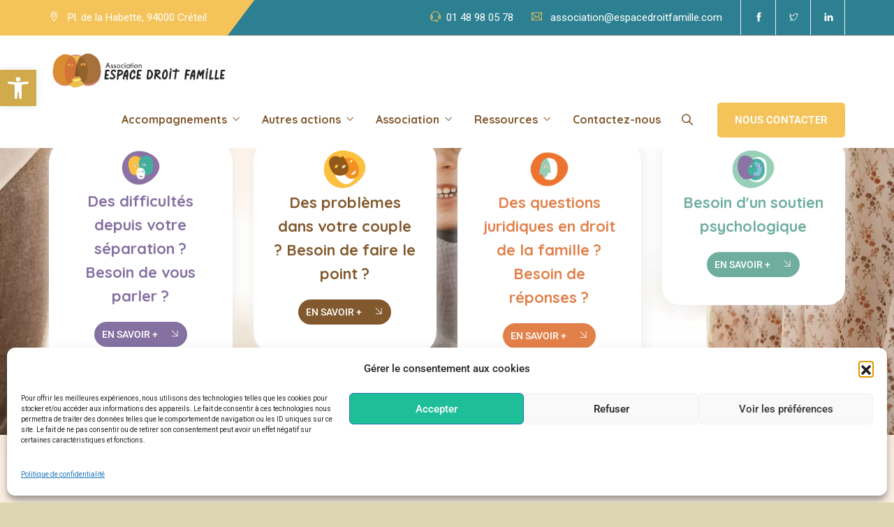

--- FILE ---
content_type: text/html; charset=UTF-8
request_url: https://www.espacedroitfamille.com/
body_size: 28311
content:
<!DOCTYPE html>
<html lang="fr-FR" prefix="og: http://ogp.me/ns# fb: http://ogp.me/ns/fb#" class="no-js no-svg">
<head>
<meta charset="UTF-8">
<meta name="viewport" content="width=device-width, initial-scale=1">
<link rel="profile" href="https://gmpg.org/xfn/11">
<title>Association Espace Droit Famille - aide et soutien aux familles | 94</title>


<script data-cfasync="false" data-pagespeed-no-defer>
	var gtm4wp_datalayer_name = "dataLayer";
	var dataLayer = dataLayer || [];
</script>
<meta name="description" content="Une équipe pour vous aider : médiateurs et médiatrices familiales, psychothérapeutes, médiateurs thérapeutes de couple et de famille, juriste, ...">
<meta name="robots" content="index, follow, max-snippet:-1, max-image-preview:large, max-video-preview:-1">
<link rel="canonical" href="https://www.espacedroitfamille.com/">
<script id="website-schema" type="application/ld+json">{"@context":"https:\/\/schema.org","@type":"WebSite","name":"Espace Droit Famille - m\u00e9diation 94 - m\u00e9diation 94","alternateName":"Espace droit famille - M\u00e9diation familiale | soutien \u00e0 la parentalit\u00e9 | 94","description":"Espace Droit Famille propose un service de m\u00e9diation familiale, d&#039;entretiens de couple et de famille, d&#039;accompagnement juridique, d&#039;accompagnement psychologique et soutien \u00e0 la parentalit\u00e9, espace rencontre et espace relais.","url":"https:\/\/www.espacedroitfamille.com"}</script>
<meta property="og:url" content="https://www.espacedroitfamille.com/">
<meta property="og:site_name" content="Espace Droit Famille">
<meta property="og:locale" content="fr_FR">
<meta property="og:type" content="website">
<meta property="og:title" content="Association Espace Droit Famille 94">
<meta property="og:description" content="C’est un lieu ressource dédié aux familles du Val de Marne. Nos missions sont de donner les moyens aux parents et aux familles de comprendre leurs difficultés, d’exercer leur autorité parentale...">
<meta property="og:image" content="https://www.espacedroitfamille.com/storag/2023/08/cropped-cropped-favicon.png">
<meta property="og:image:secure_url" content="https://www.espacedroitfamille.com/storag/2023/08/cropped-cropped-favicon.png">
<meta property="og:image:width" content="512">
<meta property="og:image:height" content="512">
<meta property="og:image:alt" content="thérapie de couple">
<meta property="fb:pages" content="400944903443088">
<meta property="fb:admins" content="400944903443088">
<link rel='dns-prefetch' href='//www.googletagmanager.com' />
<link rel="alternate" type="application/rss+xml" title="Espace Droit Famille &raquo; Flux" href="https://www.espacedroitfamille.com/feed/" />
<link rel="alternate" type="application/rss+xml" title="Espace Droit Famille &raquo; Flux des commentaires" href="https://www.espacedroitfamille.com/comments/feed/" />
<script type="application/ld+json">{"@context":"https:\/\/schema.org","@type":"Organization","name":"Espace Droit Famille","url":"https:\/\/www.espacedroitfamille.com","alternateName":"Espace droit famille - M\u00e9diation familiale | soutien \u00e0 la parentalit\u00e9 | 94","description":"Espace Droit Famille","logo":"https:\/\/www.espacedroitfamille.com\/storag\/2023\/08\/logo-espace-droit-famille-noir-2.png","sameAs":["https:\/\/www.facebook.com\/espacedroitfamille\/?locale=fr_FR","https:\/\/x.com\/@espacefamille94","https:\/\/www.linkedin.com\/company\/espace-droit-famille\/about\/"],"contactPoint":[{"@type":"ContactPoint","telephone":"+33148980578","contactOption":"TollFree","contactType":"customer support"}]}</script>
		<meta property="og:title" content="Espace Droit Famille &#8211; médiation 94"/>
<meta property="og:type" content="article"/>
<meta property="og:url" content="https://www.espacedroitfamille.com/"/>
<meta property="og:site_name" content="Espace Droit Famille"/>
<meta property="og:description" content="about us Des difficultés depuis votre séparation ? Besoin de vous parler ? En savoir + Des problèmes dans votre couple ? Besoin de faire le point ? En savoir + Des questions juridiques en droit de la famille ? Besoin de réponses ? En savoir + Besoin d&#039;un soutien psychologique En savoir + Qui"/><style id='wp-img-auto-sizes-contain-inline-css' type='text/css'>
img:is([sizes=auto i],[sizes^="auto," i]){contain-intrinsic-size:3000px 1500px}
/*# sourceURL=wp-img-auto-sizes-contain-inline-css */
</style>
<style id='classic-theme-styles-inline-css' type='text/css'>
/*! This file is auto-generated */
.wp-block-button__link{color:#fff;background-color:#32373c;border-radius:9999px;box-shadow:none;text-decoration:none;padding:calc(.667em + 2px) calc(1.333em + 2px);font-size:1.125em}.wp-block-file__button{background:#32373c;color:#fff;text-decoration:none}
/*# sourceURL=/wp-includes/css/classic-themes.min.css */
</style>
<link rel='stylesheet' id='wpo_min-header-0-css' href='https://www.espacedroitfamille.com/coret/cache/wpo-minify/1764726357/assets/wpo-minify-header-e854f24a.min.css' type='text/css' media='all' />
<script type="text/javascript" src="https://www.espacedroitfamille.com/coret/cache/wpo-minify/1764726357/assets/wpo-minify-header-7c040e56.min.js" id="wpo_min-header-0-js"></script>



<script type="text/javascript" src="https://www.googletagmanager.com/gtag/js?id=GT-W6KS6KS" id="google_gtagjs-js" async></script>
<script type="text/javascript" id="google_gtagjs-js-after">
/* <![CDATA[ */
window.dataLayer = window.dataLayer || [];function gtag(){dataLayer.push(arguments);}
gtag("set","linker",{"domains":["www.espacedroitfamille.com"]});
gtag("js", new Date());
gtag("set", "developer_id.dZTNiMT", true);
gtag("config", "GT-W6KS6KS");
//# sourceURL=google_gtagjs-js-after
/* ]]> */
</script>
		<script>
			/* You can add more configuration options to webfontloader by previously defining the WebFontConfig with your options */
			if ( typeof WebFontConfig === "undefined" ) {
				WebFontConfig = new Object();
			}
			WebFontConfig['google'] = {families: ['Roboto:400','Kalam:700','Quicksand:700','Shadows+Into+Light:&amp;subset=latin,']};
	
			(function() {
				var wf = document.createElement( 'script' );
				wf.src = 'https://ajax.googleapis.com/ajax/libs/webfont/1.5.3/webfont.js';
				wf.type = 'text/javascript';
				wf.async = 'true';
				var s = document.getElementsByTagName( 'script' )[0];
				s.parentNode.insertBefore( wf, s );
			})();
		</script>
					<style>.cmplz-hidden {
					display: none !important;
				}</style>


<script data-cfasync="false" data-pagespeed-no-defer type="text/javascript">
	var dataLayer_content = {"pageTitle":"","pagePostType":"frontpage","pagePostType2":"single-page","browserName":"","browserVersion":"","browserEngineName":"","browserEngineVersion":"","deviceType":"bot","deviceManufacturer":"","deviceModel":"","postCountOnPage":1,"postCountTotal":1};
	dataLayer.push( dataLayer_content );
</script>
<script data-cfasync="false">
(function(w,d,s,l,i){w[l]=w[l]||[];w[l].push({'gtm.start':
new Date().getTime(),event:'gtm.js'});var f=d.getElementsByTagName(s)[0],
j=d.createElement(s),dl=l!='dataLayer'?'&l='+l:'';j.async=true;j.src=
'//www.googletagmanager.com/gtm.js?id='+i+dl;f.parentNode.insertBefore(j,f);
})(window,document,'script','dataLayer','GTM-PCHTHGZX');
</script>
<style type="text/css">
#pojo-a11y-toolbar .pojo-a11y-toolbar-toggle a{ background-color: #d1ab4b;	color: #ffffff;}
#pojo-a11y-toolbar .pojo-a11y-toolbar-overlay, #pojo-a11y-toolbar .pojo-a11y-toolbar-overlay ul.pojo-a11y-toolbar-items.pojo-a11y-links{ border-color: #d1ab4b;}
body.pojo-a11y-focusable a:focus{ outline-style: solid !important;	outline-width: 1px !important;	outline-color: #FF0000 !important;}
#pojo-a11y-toolbar{ top: 100px !important;}
#pojo-a11y-toolbar .pojo-a11y-toolbar-overlay{ background-color: #ffffff;}
#pojo-a11y-toolbar .pojo-a11y-toolbar-overlay ul.pojo-a11y-toolbar-items li.pojo-a11y-toolbar-item a, #pojo-a11y-toolbar .pojo-a11y-toolbar-overlay p.pojo-a11y-toolbar-title{ color: #333333;}
#pojo-a11y-toolbar .pojo-a11y-toolbar-overlay ul.pojo-a11y-toolbar-items li.pojo-a11y-toolbar-item a.active{ background-color: #e0ae50;	color: #ffffff;}
@media (max-width: 767px) { #pojo-a11y-toolbar { top: 50px !important; } }</style>
			<style>
				.e-con.e-parent:nth-of-type(n+4):not(.e-lazyloaded):not(.e-no-lazyload),
				.e-con.e-parent:nth-of-type(n+4):not(.e-lazyloaded):not(.e-no-lazyload) * {
					background-image: none !important;
				}
				@media screen and (max-height: 1024px) {
					.e-con.e-parent:nth-of-type(n+3):not(.e-lazyloaded):not(.e-no-lazyload),
					.e-con.e-parent:nth-of-type(n+3):not(.e-lazyloaded):not(.e-no-lazyload) * {
						background-image: none !important;
					}
				}
				@media screen and (max-height: 640px) {
					.e-con.e-parent:nth-of-type(n+2):not(.e-lazyloaded):not(.e-no-lazyload),
					.e-con.e-parent:nth-of-type(n+2):not(.e-lazyloaded):not(.e-no-lazyload) * {
						background-image: none !important;
					}
				}
			</style>
			

<script type="text/javascript">
/* <![CDATA[ */

			( function( w, d, s, l, i ) {
				w[l] = w[l] || [];
				w[l].push( {'gtm.start': new Date().getTime(), event: 'gtm.js'} );
				var f = d.getElementsByTagName( s )[0],
					j = d.createElement( s ), dl = l != 'dataLayer' ? '&l=' + l : '';
				j.async = true;
				j.src = 'https://www.googletagmanager.com/gtm.js?id=' + i + dl;
				f.parentNode.insertBefore( j, f );
			} )( window, document, 'script', 'dataLayer', 'GTM-PCHTHGZX' );
			
/* ]]> */
</script>


<link rel="icon" href="https://www.espacedroitfamille.com/storag/2023/08/cropped-cropped-favicon-32x32.png" sizes="32x32" />
<link rel="icon" href="https://www.espacedroitfamille.com/storag/2023/08/cropped-cropped-favicon-192x192.png" sizes="192x192" />
<link rel="apple-touch-icon" href="https://www.espacedroitfamille.com/storag/2023/08/cropped-cropped-favicon-180x180.png" />
<meta name="msapplication-TileImage" content="https://www.espacedroitfamille.com/storag/2023/08/cropped-cropped-favicon-270x270.png" />
		<style type="text/css" id="wp-custom-css">
			/* Mettre le bandeau RGPD derrière l'agenda Calendly */
#id-du-bandeau {
  position: fixed !important;
  z-index: 10 !important; /* valeur plus faible */
}

#id-ou-classe-calendly {
  position: relative !important;
  z-index: 9999 !important; /* valeur plus haute */
}
		</style>
		
<script type="text/plain" data-service="google-analytics" data-category="statistics" async data-cmplz-src='https://www.googletagmanager.com/gtag/js?id=G-FY5QZ9E2TZ'></script><script>
window.dataLayer = window.dataLayer || [];
function gtag(){dataLayer.push(arguments);}gtag('js', new Date());
gtag('set', 'cookie_domain', 'auto');
gtag('set', 'cookie_flags', 'SameSite=None;Secure');
window.addEventListener('load', function () {
    var links = document.querySelectorAll('a');
    for (let i = 0; i < links.length; i++) {
        links[i].addEventListener('click', function(e) {
            var n = this.href.includes('www.espacedroitfamille.com');
            if (n == false) {
                gtag('event', 'click', {'event_category': 'external links','event_label' : this.href});
            }
        });
        }
    });
    window.addEventListener('load', function () {
        var links = document.querySelectorAll('a');
        for (let i = 0; i < links.length; i++) {
            links[i].addEventListener('click', function(e) {
                var n = this.href.includes('tel:');
                if (n === true) {
                    gtag('event', 'click', {'event_category': 'phone','event_label' : this.href.slice(4)});
                }
            });
        }
    });
 gtag('config', 'G-FY5QZ9E2TZ' , {});

</script>
<style id='global-styles-inline-css' type='text/css'>
:root{--wp--preset--aspect-ratio--square: 1;--wp--preset--aspect-ratio--4-3: 4/3;--wp--preset--aspect-ratio--3-4: 3/4;--wp--preset--aspect-ratio--3-2: 3/2;--wp--preset--aspect-ratio--2-3: 2/3;--wp--preset--aspect-ratio--16-9: 16/9;--wp--preset--aspect-ratio--9-16: 9/16;--wp--preset--color--black: #000000;--wp--preset--color--cyan-bluish-gray: #abb8c3;--wp--preset--color--white: #FFF;--wp--preset--color--pale-pink: #f78da7;--wp--preset--color--vivid-red: #cf2e2e;--wp--preset--color--luminous-vivid-orange: #ff6900;--wp--preset--color--luminous-vivid-amber: #fcb900;--wp--preset--color--light-green-cyan: #7bdcb5;--wp--preset--color--vivid-green-cyan: #00d084;--wp--preset--color--pale-cyan-blue: #8ed1fc;--wp--preset--color--vivid-cyan-blue: #0693e3;--wp--preset--color--vivid-purple: #9b51e0;--wp--preset--color--dark-gray: #111;--wp--preset--color--light-gray: #767676;--wp--preset--gradient--vivid-cyan-blue-to-vivid-purple: linear-gradient(135deg,rgb(6,147,227) 0%,rgb(155,81,224) 100%);--wp--preset--gradient--light-green-cyan-to-vivid-green-cyan: linear-gradient(135deg,rgb(122,220,180) 0%,rgb(0,208,130) 100%);--wp--preset--gradient--luminous-vivid-amber-to-luminous-vivid-orange: linear-gradient(135deg,rgb(252,185,0) 0%,rgb(255,105,0) 100%);--wp--preset--gradient--luminous-vivid-orange-to-vivid-red: linear-gradient(135deg,rgb(255,105,0) 0%,rgb(207,46,46) 100%);--wp--preset--gradient--very-light-gray-to-cyan-bluish-gray: linear-gradient(135deg,rgb(238,238,238) 0%,rgb(169,184,195) 100%);--wp--preset--gradient--cool-to-warm-spectrum: linear-gradient(135deg,rgb(74,234,220) 0%,rgb(151,120,209) 20%,rgb(207,42,186) 40%,rgb(238,44,130) 60%,rgb(251,105,98) 80%,rgb(254,248,76) 100%);--wp--preset--gradient--blush-light-purple: linear-gradient(135deg,rgb(255,206,236) 0%,rgb(152,150,240) 100%);--wp--preset--gradient--blush-bordeaux: linear-gradient(135deg,rgb(254,205,165) 0%,rgb(254,45,45) 50%,rgb(107,0,62) 100%);--wp--preset--gradient--luminous-dusk: linear-gradient(135deg,rgb(255,203,112) 0%,rgb(199,81,192) 50%,rgb(65,88,208) 100%);--wp--preset--gradient--pale-ocean: linear-gradient(135deg,rgb(255,245,203) 0%,rgb(182,227,212) 50%,rgb(51,167,181) 100%);--wp--preset--gradient--electric-grass: linear-gradient(135deg,rgb(202,248,128) 0%,rgb(113,206,126) 100%);--wp--preset--gradient--midnight: linear-gradient(135deg,rgb(2,3,129) 0%,rgb(40,116,252) 100%);--wp--preset--font-size--small: 13px;--wp--preset--font-size--medium: 20px;--wp--preset--font-size--large: 36px;--wp--preset--font-size--x-large: 42px;--wp--preset--spacing--20: 0.44rem;--wp--preset--spacing--30: 0.67rem;--wp--preset--spacing--40: 1rem;--wp--preset--spacing--50: 1.5rem;--wp--preset--spacing--60: 2.25rem;--wp--preset--spacing--70: 3.38rem;--wp--preset--spacing--80: 5.06rem;--wp--preset--shadow--natural: 6px 6px 9px rgba(0, 0, 0, 0.2);--wp--preset--shadow--deep: 12px 12px 50px rgba(0, 0, 0, 0.4);--wp--preset--shadow--sharp: 6px 6px 0px rgba(0, 0, 0, 0.2);--wp--preset--shadow--outlined: 6px 6px 0px -3px rgb(255, 255, 255), 6px 6px rgb(0, 0, 0);--wp--preset--shadow--crisp: 6px 6px 0px rgb(0, 0, 0);}:where(.is-layout-flex){gap: 0.5em;}:where(.is-layout-grid){gap: 0.5em;}body .is-layout-flex{display: flex;}.is-layout-flex{flex-wrap: wrap;align-items: center;}.is-layout-flex > :is(*, div){margin: 0;}body .is-layout-grid{display: grid;}.is-layout-grid > :is(*, div){margin: 0;}:where(.wp-block-columns.is-layout-flex){gap: 2em;}:where(.wp-block-columns.is-layout-grid){gap: 2em;}:where(.wp-block-post-template.is-layout-flex){gap: 1.25em;}:where(.wp-block-post-template.is-layout-grid){gap: 1.25em;}.has-black-color{color: var(--wp--preset--color--black) !important;}.has-cyan-bluish-gray-color{color: var(--wp--preset--color--cyan-bluish-gray) !important;}.has-white-color{color: var(--wp--preset--color--white) !important;}.has-pale-pink-color{color: var(--wp--preset--color--pale-pink) !important;}.has-vivid-red-color{color: var(--wp--preset--color--vivid-red) !important;}.has-luminous-vivid-orange-color{color: var(--wp--preset--color--luminous-vivid-orange) !important;}.has-luminous-vivid-amber-color{color: var(--wp--preset--color--luminous-vivid-amber) !important;}.has-light-green-cyan-color{color: var(--wp--preset--color--light-green-cyan) !important;}.has-vivid-green-cyan-color{color: var(--wp--preset--color--vivid-green-cyan) !important;}.has-pale-cyan-blue-color{color: var(--wp--preset--color--pale-cyan-blue) !important;}.has-vivid-cyan-blue-color{color: var(--wp--preset--color--vivid-cyan-blue) !important;}.has-vivid-purple-color{color: var(--wp--preset--color--vivid-purple) !important;}.has-black-background-color{background-color: var(--wp--preset--color--black) !important;}.has-cyan-bluish-gray-background-color{background-color: var(--wp--preset--color--cyan-bluish-gray) !important;}.has-white-background-color{background-color: var(--wp--preset--color--white) !important;}.has-pale-pink-background-color{background-color: var(--wp--preset--color--pale-pink) !important;}.has-vivid-red-background-color{background-color: var(--wp--preset--color--vivid-red) !important;}.has-luminous-vivid-orange-background-color{background-color: var(--wp--preset--color--luminous-vivid-orange) !important;}.has-luminous-vivid-amber-background-color{background-color: var(--wp--preset--color--luminous-vivid-amber) !important;}.has-light-green-cyan-background-color{background-color: var(--wp--preset--color--light-green-cyan) !important;}.has-vivid-green-cyan-background-color{background-color: var(--wp--preset--color--vivid-green-cyan) !important;}.has-pale-cyan-blue-background-color{background-color: var(--wp--preset--color--pale-cyan-blue) !important;}.has-vivid-cyan-blue-background-color{background-color: var(--wp--preset--color--vivid-cyan-blue) !important;}.has-vivid-purple-background-color{background-color: var(--wp--preset--color--vivid-purple) !important;}.has-black-border-color{border-color: var(--wp--preset--color--black) !important;}.has-cyan-bluish-gray-border-color{border-color: var(--wp--preset--color--cyan-bluish-gray) !important;}.has-white-border-color{border-color: var(--wp--preset--color--white) !important;}.has-pale-pink-border-color{border-color: var(--wp--preset--color--pale-pink) !important;}.has-vivid-red-border-color{border-color: var(--wp--preset--color--vivid-red) !important;}.has-luminous-vivid-orange-border-color{border-color: var(--wp--preset--color--luminous-vivid-orange) !important;}.has-luminous-vivid-amber-border-color{border-color: var(--wp--preset--color--luminous-vivid-amber) !important;}.has-light-green-cyan-border-color{border-color: var(--wp--preset--color--light-green-cyan) !important;}.has-vivid-green-cyan-border-color{border-color: var(--wp--preset--color--vivid-green-cyan) !important;}.has-pale-cyan-blue-border-color{border-color: var(--wp--preset--color--pale-cyan-blue) !important;}.has-vivid-cyan-blue-border-color{border-color: var(--wp--preset--color--vivid-cyan-blue) !important;}.has-vivid-purple-border-color{border-color: var(--wp--preset--color--vivid-purple) !important;}.has-vivid-cyan-blue-to-vivid-purple-gradient-background{background: var(--wp--preset--gradient--vivid-cyan-blue-to-vivid-purple) !important;}.has-light-green-cyan-to-vivid-green-cyan-gradient-background{background: var(--wp--preset--gradient--light-green-cyan-to-vivid-green-cyan) !important;}.has-luminous-vivid-amber-to-luminous-vivid-orange-gradient-background{background: var(--wp--preset--gradient--luminous-vivid-amber-to-luminous-vivid-orange) !important;}.has-luminous-vivid-orange-to-vivid-red-gradient-background{background: var(--wp--preset--gradient--luminous-vivid-orange-to-vivid-red) !important;}.has-very-light-gray-to-cyan-bluish-gray-gradient-background{background: var(--wp--preset--gradient--very-light-gray-to-cyan-bluish-gray) !important;}.has-cool-to-warm-spectrum-gradient-background{background: var(--wp--preset--gradient--cool-to-warm-spectrum) !important;}.has-blush-light-purple-gradient-background{background: var(--wp--preset--gradient--blush-light-purple) !important;}.has-blush-bordeaux-gradient-background{background: var(--wp--preset--gradient--blush-bordeaux) !important;}.has-luminous-dusk-gradient-background{background: var(--wp--preset--gradient--luminous-dusk) !important;}.has-pale-ocean-gradient-background{background: var(--wp--preset--gradient--pale-ocean) !important;}.has-electric-grass-gradient-background{background: var(--wp--preset--gradient--electric-grass) !important;}.has-midnight-gradient-background{background: var(--wp--preset--gradient--midnight) !important;}.has-small-font-size{font-size: var(--wp--preset--font-size--small) !important;}.has-medium-font-size{font-size: var(--wp--preset--font-size--medium) !important;}.has-large-font-size{font-size: var(--wp--preset--font-size--large) !important;}.has-x-large-font-size{font-size: var(--wp--preset--font-size--x-large) !important;}
/*# sourceURL=global-styles-inline-css */
</style>
</head>

<script type="text/plain" data-service="google-analytics" data-category="statistics" async data-cmplz-src="https://www.googletagmanager.com/gtag/js?id=G-V0JH06J6G7"></script>
<script>
  window.dataLayer = window.dataLayer || [];
  function gtag(){dataLayer.push(arguments);}
  gtag('js', new Date());

  gtag('config', 'G-V0JH06J6G7');
</script>
<body data-cmplz=1 class="home wp-singular page-template-default page page-id-15407 wp-embed-responsive wp-theme-corpkit opacity-zero elementor-default elementor-kit-2510 elementor-page elementor-page-15407">
		
		<noscript>
			<iframe src="https://www.googletagmanager.com/ns.html?id=GTM-PCHTHGZX" height="0" width="0" style="display:none;visibility:hidden"></iframe>
		</noscript>
		
		


				<noscript><iframe src="https://www.googletagmanager.com/ns.html?id=GTM-PCHTHGZX" height="0" width="0" style="display:none;visibility:hidden" aria-hidden="true"></iframe></noscript>
		<div class="mobile-header">
			<div class="mobile-header-inner">
				<div class="sticky-outer"><div class="sticky-head">						<div class="container">
						<ul class="mobile-header-items nav pull-left">
								<li class="nav-item">
						<div class="nav-item-inner">
					<a class="mobile-bar-toggle" href="#"><i class="ti-menu"></i></a>						</div>
					</li>
							</ul>
							<ul class="mobile-header-items nav pull-center">
								<li class="nav-item">
						<div class="nav-item-inner">
					<div class="mobile-logo"><a href="https://www.espacedroitfamille.com/" title="Espace Droit Famille" ><img class="img-responsive" src="https://www.espacedroitfamille.com/storag/2023/08/logo-espace-droit-famille-noir-2.png" alt="Espace Droit Famille" title="Espace Droit Famille" /></a></div>						</div>
					</li>
							</ul>
							<ul class="mobile-header-items nav pull-right">
								<li class="nav-item">
						<div class="nav-item-inner">
					<a class="full-search-toggle" href="#"><i class="ti-search"></i></a>						</div>
					</li>
							</ul>
									</div>
				</div></div>			</div>
		</div>
				<div class="mobile-bar animate-from-left">
			<a class="mobile-bar-toggle close" href="#"></a>
			<div class="mobile-bar-inner">
				<div class="container">
							<ul class="mobile-bar-items nav flex-column mobile-bar-top">
										<li class="nav-item">
							<div class="nav-item-inner">
						<div class="mobile-logo"><a href="https://www.espacedroitfamille.com/" title="Espace Droit Famille" ><img class="img-responsive" src="https://www.espacedroitfamille.com/storag/2023/08/logo-espace-droit-famille-noir-2.png" alt="Espace Droit Famille" title="Espace Droit Famille" /></a></div>							</div>
						</li>
									</ul>
									<ul class="mobile-bar-items nav flex-column mobile-bar-middle">
										<li class="nav-item">
							<div class="nav-item-inner">
						<div class="corpkit-mobile-main-menu"></div>							</div>
						</li>
									</ul>
									<ul class="mobile-bar-items nav flex-column mobile-bar-bottom">
										<li class="nav-item">
							<div class="nav-item-inner">
						
		<form method="get" class="search-form" action="https://www.espacedroitfamille.com/">
			<div class="input-group">
				<input type="text" class="form-control" name="s" value="" placeholder="Search for...">
				<span class="input-group-btn">
					<button class="btn btn-secondary" type="submit"><i class="ti-arrow-right"></i></button>
				</span>
			</div>
		</form>							</div>
						</li>
									</ul>
								</div>
			</div>
		</div>
		
<div id="page" class="corpkit-wrapper">
		<header class="corpkit-header header-absolute">
		
					<div class="header-inner">
							<div class="topbar clearfix">
							<div class="custom-container topbar-inner">
											<ul class="topbar-items nav pull-left">
						<li class="nav-item">
					<div class="nav-item-inner">
				<div class="header-address"><span class="ti-location-pin"></span>  Pl. de la Habette, 94000 Créteil</div>					</div>
				</li>
					</ul>
					<ul class="topbar-items nav pull-right">
						<li class="nav-item">
					<div class="nav-item-inner">
				<div class="header-phone"><span class="ti-headphone-alt"></span><a href="tel:0148980578">01 48 98 05 78</a></div>					</div>
				</li>
						<li class="nav-item">
					<div class="nav-item-inner">
				<div class="header-email"><span class="ti-email"></span> <a href="mailto:association@espacedroitfamille.com">association@espacedroitfamille.com</a></div>					</div>
				</li>
						<li class="nav-item">
					<div class="nav-item-inner">
				<ul class="nav social-icons  social-circled social-white social-h-own social-bg-transparent social-hbg-transparent"><li class="nav-item"><a href="https://www.facebook.com/espacedroitfamille/?locale=fr_FR" class="nav-link social-fb" target="_self">
									<i class=" ti-facebook"></i>
								</a></li><li class="nav-item"><a href="https://twitter.com/i/flow/login?redirect_after_login=/espacefamille94" class="nav-link social-twitter" target="_self">
									<i class=" ti-twitter"></i>
								</a></li><li class="nav-item"><a href="https://www.linkedin.com/company/espace-droit-famille/about/" class="nav-link social-linkedin" target="_self">
									<i class=" ti-linkedin"></i>
								</a></li></ul>					</div>
				</li>
					</ul>
									</div>
													</div>
					 <div class="sticky-outer">  <div class="sticky-head"> 						<nav class="navbar clearfix">
							<div class="custom-container navbar-inner">
											<ul class="navbar-items nav pull-left">
						<li class="nav-item">
					<div class="nav-item-inner">
				
			<div class="main-logo">
				<a href="https://www.espacedroitfamille.com/" title="Espace Droit Famille" ><img class="custom-logo img-responsive" src="https://www.espacedroitfamille.com/storag/2023/08/logo-espace-droit-famille-noir-2.png" alt="Espace Droit Famille" title="Espace Droit Famille" /></a>
			</div><div class="sticky-logo"><a href="https://www.espacedroitfamille.com/" title="Espace Droit Famille" ><img class="img-responsive" src="https://www.espacedroitfamille.com/storag/2023/08/logo-espace-droit-famille-noir-2.png" alt="Espace Droit Famille" title="Espace Droit Famille" /></a></div>					</div>
				</li>
					</ul>
					<ul class="navbar-items nav pull-right">
						<li class="nav-item">
					<div class="nav-item-inner">
				<ul id="corpkit-main-menu" class="nav corpkit-main-menu"><li id="menu-item-18102" class="menu-item menu-item-type-post_type menu-item-object-page menu-item-has-children nav-item menu-item-18102 dropdown"><a href="https://www.espacedroitfamille.com/nos-accompagnements/" class="nav-link dropdown-toggle">Accompagnements</a>
<ul role="menu" class=" dropdown-menu">
	<li id="menu-item-18883" class="menu-item menu-item-type-post_type menu-item-object-page menu-item-has-children nav-item menu-item-18883 dropdown"><a href="https://www.espacedroitfamille.com/nos-accompagnements/mediations-94/" class="nav-link">Médiations</a>
	<ul role="menu" class=" dropdown-menu">
		<li id="menu-item-18531" class="menu-item menu-item-type-post_type menu-item-object-page nav-item menu-item-18531"><a href="https://www.espacedroitfamille.com/nos-accompagnements/mediations-94/mediation-familiale/" class="nav-link">Médiation familiale</a></li>
		<li id="menu-item-18929" class="menu-item menu-item-type-post_type menu-item-object-page nav-item menu-item-18929"><a href="https://www.espacedroitfamille.com/nos-accompagnements/mediations-94/mediation-parents-adolescents/" class="nav-link">Médiation parents-adolescents</a></li>

	</ul></li>
	<li id="menu-item-18536" class="menu-item menu-item-type-post_type menu-item-object-page nav-item menu-item-18536"><a href="https://www.espacedroitfamille.com/nos-accompagnements/mediations-94/entretiens-couple/" class="nav-link">Entretiens de couple / Médiation conjugale</a></li>
	<li id="menu-item-18533" class="menu-item menu-item-type-post_type menu-item-object-page nav-item menu-item-18533"><a href="https://www.espacedroitfamille.com/nos-accompagnements/information-juridique/" class="nav-link">Information juridique</a></li>
	<li id="menu-item-18535" class="menu-item menu-item-type-post_type menu-item-object-page menu-item-has-children nav-item menu-item-18535 dropdown"><a href="https://www.espacedroitfamille.com/nos-accompagnements/accompagnement-psychologique-et-soutien-a-la-parentalite/" class="nav-link">Accompagnement psychologique et soutien à la parentalité</a>
	<ul role="menu" class=" dropdown-menu">
		<li id="menu-item-19198" class="menu-item menu-item-type-post_type menu-item-object-page nav-item menu-item-19198"><a href="https://www.espacedroitfamille.com/nos-accompagnements/accompagnement-psychologique-et-soutien-a-la-parentalite/soutien-psycologique/" class="nav-link">Soutien psychologique | soutien à la parentalité</a></li>
		<li id="menu-item-19209" class="menu-item menu-item-type-post_type menu-item-object-page nav-item menu-item-19209"><a href="https://www.espacedroitfamille.com/nos-accompagnements/accompagnement-psychologique-et-soutien-a-la-parentalite/psychologie-clinique-interculturelle-ethnopsychologie/" class="nav-link">Ethnopsychologie</a></li>

	</ul></li>
	<li id="menu-item-18534" class="menu-item menu-item-type-post_type menu-item-object-page menu-item-has-children nav-item menu-item-18534 dropdown"><a href="https://www.espacedroitfamille.com/nos-accompagnements/espace-rencontre-relais/" class="nav-link">Espace rencontre et relais</a>
	<ul role="menu" class=" dropdown-menu">
		<li id="menu-item-19228" class="menu-item menu-item-type-post_type menu-item-object-page nav-item menu-item-19228"><a href="https://www.espacedroitfamille.com/nos-accompagnements/espace-rencontre-relais/espace-rencontre/" class="nav-link">Espace rencontre</a></li>
		<li id="menu-item-19227" class="menu-item menu-item-type-post_type menu-item-object-page nav-item menu-item-19227"><a href="https://www.espacedroitfamille.com/nos-accompagnements/espace-rencontre-relais/espace-relais/" class="nav-link">Espace relais</a></li>

	</ul></li>

</ul></li>
<li id="menu-item-19604" class="menu-item menu-item-type-post_type menu-item-object-page menu-item-has-children nav-item menu-item-19604 dropdown"><a href="https://www.espacedroitfamille.com/nos-prestations-interventions/" class="nav-link dropdown-toggle">Autres actions</a>
<ul role="menu" class=" dropdown-menu">
	<li id="menu-item-19618" class="menu-item menu-item-type-post_type menu-item-object-page nav-item menu-item-19618"><a href="https://www.espacedroitfamille.com/nos-prestations-interventions/nos-interventions/" class="nav-link">Nos prestations</a></li>
	<li id="menu-item-25858" class="menu-item menu-item-type-post_type menu-item-object-page nav-item menu-item-25858"><a href="https://www.espacedroitfamille.com/nos-prestations-interventions/nos-prestations/" class="nav-link">Nos interventions</a></li>

</ul></li>
<li id="menu-item-18101" class="menu-item menu-item-type-post_type menu-item-object-page menu-item-has-children nav-item menu-item-18101 dropdown"><a href="https://www.espacedroitfamille.com/presentation-de-lassociation/" class="nav-link dropdown-toggle">Association</a>
<ul role="menu" class=" dropdown-menu">
	<li id="menu-item-20196" class="menu-item menu-item-type-post_type menu-item-object-page nav-item menu-item-20196"><a href="https://www.espacedroitfamille.com/presentation-de-lassociation/lassociation/" class="nav-link">Présentation</a></li>
	<li id="menu-item-20198" class="menu-item menu-item-type-post_type menu-item-object-page nav-item menu-item-20198"><a href="https://www.espacedroitfamille.com/presentation-de-lassociation/lorganisation-de-lassociation/" class="nav-link">L’organisation de l’association</a></li>
	<li id="menu-item-20197" class="menu-item menu-item-type-post_type menu-item-object-page nav-item menu-item-20197"><a href="https://www.espacedroitfamille.com/presentation-de-lassociation/lequipe/" class="nav-link">L’équipe</a></li>

</ul></li>
<li id="menu-item-27979" class="menu-item menu-item-type-custom menu-item-object-custom menu-item-has-children nav-item menu-item-27979 dropdown"><a href="#" class="nav-link dropdown-toggle">Ressources</a>
<ul role="menu" class=" dropdown-menu">
	<li id="menu-item-25852" class="menu-item menu-item-type-post_type menu-item-object-page nav-item menu-item-25852"><a href="https://www.espacedroitfamille.com/faq/" class="nav-link">FAQ</a></li>
	<li id="menu-item-25853" class="menu-item menu-item-type-post_type menu-item-object-page nav-item menu-item-25853"><a href="https://www.espacedroitfamille.com/temoignages/" class="nav-link">Témoignages</a></li>
	<li id="menu-item-25856" class="menu-item menu-item-type-post_type menu-item-object-page nav-item menu-item-25856"><a href="https://www.espacedroitfamille.com/nos-actualites/" class="nav-link">L’actualité de l’association</a></li>
	<li id="menu-item-40577" class="menu-item menu-item-type-post_type menu-item-object-page nav-item menu-item-40577"><a href="https://www.espacedroitfamille.com/articles/" class="nav-link">Articles</a></li>

</ul></li>
<li id="menu-item-40372" class="menu-item menu-item-type-post_type menu-item-object-page nav-item menu-item-40372"><a href="https://www.espacedroitfamille.com/contacter-lassociation/" class="nav-link">Contactez-nous</a></li>
</ul>					</div>
				</li>
						<li class="nav-item">
					<div class="nav-item-inner">
				<div class="search-toggle-wrap"><a class="full-bar-search-toggle" href="#"><i class="ti-search"></i></a></div>					</div>
				</li>
						<li class="nav-item">
					<div class="nav-item-inner">
				<div class="header-navbar-text-2"><div class="header-button sticky-btn">
<a href="https://www.espacedroitfamille.com/contacter-lassociation/" class="btn btn-default">Nous contacter</a>
</div></div>					</div>
				</li>
					</ul>
									</div>
							
					<div class="full-bar-search-wrap">
						<form method="get" class="search-form" action="https://www.espacedroitfamille.com/">
							<div class="input-group">
								<input name="s" type="text" class="form-control" value="" placeholder="Search and hit enter..">
							</div>
						</form>
						<a href="#" class="close full-bar-search-toggle"></a>
					</div>						</nav>
					 </div> 
				</div> 		</div>
			
	</header>
	<div class="corpkit-content-wrapper"><div class="corpkit-content corpkit-page">
		
				
				<div class="corpkit-content-inner">
			<div class="container">
	
				<div class="row">
					
					<div class="col-md-12">
					
												
													
							<div id="primary" class="content-area clearfix">
								<div id="page-15407" class="post-15407 page type-page status-publish">
		<div data-elementor-type="wp-page" data-elementor-id="15407" class="elementor elementor-15407">
						<section class="elementor-section elementor-top-section elementor-element elementor-element-54e01caf elementor-section-stretched elementor-section-boxed elementor-section-height-default elementor-section-height-default" data-id="54e01caf" data-element_type="section" data-settings="{&quot;stretch_section&quot;:&quot;section-stretched&quot;,&quot;background_background&quot;:&quot;classic&quot;}">
						<div class="elementor-container elementor-column-gap-wide">
					<div class="elementor-column elementor-col-100 elementor-top-column elementor-element elementor-element-4a516cc4" data-id="4a516cc4" data-element_type="column">
			<div class="elementor-widget-wrap elementor-element-populated">
						<div class="elementor-element elementor-element-4e3ef5a4 d-none elementor-widget elementor-widget-heading" data-id="4e3ef5a4" data-element_type="widget" data-widget_type="heading.default">
				<div class="elementor-widget-container">
					<h2 class="elementor-heading-title elementor-size-default">about us</h2>				</div>
				</div>
				<section class="elementor-section elementor-inner-section elementor-element elementor-element-13524232 elementor-section-boxed elementor-section-height-default elementor-section-height-default" data-id="13524232" data-element_type="section">
						<div class="elementor-container elementor-column-gap-extended">
					<div class="elementor-column elementor-col-25 elementor-inner-column elementor-element elementor-element-27902c68" data-id="27902c68" data-element_type="column">
			<div class="elementor-widget-wrap elementor-element-populated">
						<div class="elementor-element elementor-element-72b51e69 shape cea-view-default elementor-widget elementor-widget-ceafeaturebox" data-id="72b51e69" data-element_type="widget" data-widget_type="ceafeaturebox.default">
				<div class="elementor-widget-container feature-box-wrapper feature-box-modern">
			<a href="https://www.espacedroitfamille.com/nos-accompagnements/mediations-94/mediation-familiale/" title="bouton vers la page médiation familiale"><div class="feature-box-inner"><figure class="cea-feature-box-img"><img fetchpriority="high" decoding="async" width="600" height="600" src="https://www.espacedroitfamille.com/storag/2023/08/picto-2.png" class="img-fluid squared attachment-full size-full" alt="Médiation familiale thérapie couple" srcset="https://www.espacedroitfamille.com/storag/2023/08/picto-2.png 600w, https://www.espacedroitfamille.com/storag/2023/08/picto-2-80x80.png 80w" sizes="(max-width: 600px) 100vw, 600px" /></figure><h4 class="feature-box-title">Des difficultés  depuis votre séparation ? Besoin de vous parler ?</h4>				<div class="cea-button-wrapper">
					<a href="https://www.espacedroitfamille.com/nos-accompagnements/mediations-94/mediation-familiale/" class="cea-button-link elementor-button cea-button elementor-size-sm">
								<span class="cea-button-content-wrapper">
						<span class="cea-button-icon cea-align-icon-right">
				<i aria-hidden="true" class="ti ti-arrow-right"></i>			</span>
						<span class="cea-button-text">En savoir +</span>
		</span>
							</a>
				</div>
				</div></a>		</div>
				</div>
					</div>
		</div>
				<div class="elementor-column elementor-col-25 elementor-inner-column elementor-element elementor-element-3a788d64" data-id="3a788d64" data-element_type="column">
			<div class="elementor-widget-wrap elementor-element-populated">
						<div class="elementor-element elementor-element-21e69633 shape cea-view-default elementor-widget elementor-widget-ceafeaturebox" data-id="21e69633" data-element_type="widget" data-widget_type="ceafeaturebox.default">
				<div class="elementor-widget-container feature-box-wrapper feature-box-modern">
			<a href="https://www.espacedroitfamille.com/nos-accompagnements/mediations-94/entretiens-couple/" title="bouton vers la page entretiens de couple"><div class="feature-box-inner"><figure class="cea-feature-box-img"><img decoding="async" width="600" height="600" src="https://www.espacedroitfamille.com/storag/2023/09/mediation-interculturelle-espace-droit-famille.png" class="img-fluid squared attachment-full size-full" alt="Médiation interculturelle / Ethnopsychologie" srcset="https://www.espacedroitfamille.com/storag/2023/09/mediation-interculturelle-espace-droit-famille.png 600w, https://www.espacedroitfamille.com/storag/2023/09/mediation-interculturelle-espace-droit-famille-80x80.png 80w" sizes="(max-width: 600px) 100vw, 600px" /></figure><h4 class="feature-box-title">Des problèmes dans votre couple ? Besoin de faire le point ?</h4>				<div class="cea-button-wrapper">
					<a href="https://www.espacedroitfamille.com/nos-accompagnements/mediations-94/entretiens-couple/" class="cea-button-link elementor-button cea-button elementor-size-sm">
								<span class="cea-button-content-wrapper">
						<span class="cea-button-icon cea-align-icon-right">
				<i aria-hidden="true" class="ti ti-arrow-right"></i>			</span>
						<span class="cea-button-text">En savoir +</span>
		</span>
							</a>
				</div>
				</div></a>		</div>
				</div>
					</div>
		</div>
				<div class="elementor-column elementor-col-25 elementor-inner-column elementor-element elementor-element-49acc21b" data-id="49acc21b" data-element_type="column">
			<div class="elementor-widget-wrap elementor-element-populated">
						<div class="elementor-element elementor-element-2747bf2c shape cea-view-default elementor-widget elementor-widget-ceafeaturebox" data-id="2747bf2c" data-element_type="widget" data-widget_type="ceafeaturebox.default">
				<div class="elementor-widget-container feature-box-wrapper feature-box-modern">
			<a href="https://www.espacedroitfamille.com/nos-accompagnements/information-juridique/" title="bouton vers la page information juridique"><div class="feature-box-inner"><figure class="cea-feature-box-img"><img decoding="async" width="600" height="600" src="https://www.espacedroitfamille.com/storag/2023/08/juridique.png" class="img-fluid squared attachment-full size-full" alt="Information juridique - accès au droit" srcset="https://www.espacedroitfamille.com/storag/2023/08/juridique.png 600w, https://www.espacedroitfamille.com/storag/2023/08/juridique-80x80.png 80w" sizes="(max-width: 600px) 100vw, 600px" /></figure><h4 class="feature-box-title">Des questions juridiques en droit de la famille ?  Besoin de réponses ?</h4>				<div class="cea-button-wrapper">
					<a href="https://www.espacedroitfamille.com/nos-accompagnements/information-juridique/" class="cea-button-link elementor-button cea-button elementor-size-sm">
								<span class="cea-button-content-wrapper">
						<span class="cea-button-icon cea-align-icon-right">
				<i aria-hidden="true" class="ti ti-arrow-right"></i>			</span>
						<span class="cea-button-text">En savoir +</span>
		</span>
							</a>
				</div>
				</div></a>		</div>
				</div>
					</div>
		</div>
				<div class="elementor-column elementor-col-25 elementor-inner-column elementor-element elementor-element-4f4a878" data-id="4f4a878" data-element_type="column">
			<div class="elementor-widget-wrap elementor-element-populated">
						<div class="elementor-element elementor-element-3ddac89a shape cea-view-default elementor-widget elementor-widget-ceafeaturebox" data-id="3ddac89a" data-element_type="widget" data-widget_type="ceafeaturebox.default">
				<div class="elementor-widget-container feature-box-wrapper feature-box-modern">
			<a href="https://www.espacedroitfamille.com/nos-accompagnements/accompagnement-psychologique-et-soutien-a-la-parentalite/soutien-psycologique/" title="bouton vers la page soutien psychologique"><div class="feature-box-inner"><figure class="cea-feature-box-img"><img loading="lazy" decoding="async" width="600" height="600" src="https://www.espacedroitfamille.com/storag/2023/09/espace-rencontre-relais-espace-droit-famille.png" class="img-fluid squared attachment-full size-full" alt="Espace rencontre relais" srcset="https://www.espacedroitfamille.com/storag/2023/09/espace-rencontre-relais-espace-droit-famille.png 600w, https://www.espacedroitfamille.com/storag/2023/09/espace-rencontre-relais-espace-droit-famille-80x80.png 80w" sizes="(max-width: 600px) 100vw, 600px" /></figure><h4 class="feature-box-title">Besoin d&#039;un soutien psychologique</h4>				<div class="cea-button-wrapper">
					<a href="https://www.espacedroitfamille.com/nos-accompagnements/accompagnement-psychologique-et-soutien-a-la-parentalite/soutien-psycologique/" class="cea-button-link elementor-button cea-button elementor-size-sm">
								<span class="cea-button-content-wrapper">
						<span class="cea-button-icon cea-align-icon-right">
				<i aria-hidden="true" class="ti ti-arrow-right"></i>			</span>
						<span class="cea-button-text">En savoir +</span>
		</span>
							</a>
				</div>
				</div></a>		</div>
				</div>
					</div>
		</div>
					</div>
		</section>
					</div>
		</div>
					</div>
		</section>
				<section class="elementor-section elementor-top-section elementor-element elementor-element-803ae8d elementor-section-content-middle elementor-section-stretched elementor-section-boxed elementor-section-height-default elementor-section-height-default" data-id="803ae8d" data-element_type="section" data-settings="{&quot;stretch_section&quot;:&quot;section-stretched&quot;,&quot;background_background&quot;:&quot;gradient&quot;}">
						<div class="elementor-container elementor-column-gap-extended">
					<div class="elementor-column elementor-col-50 elementor-top-column elementor-element elementor-element-d8fe210" data-id="d8fe210" data-element_type="column">
			<div class="elementor-widget-wrap elementor-element-populated">
						<div class="elementor-element elementor-element-067ecc2 cea-align-justify elementor-widget elementor-widget-ceasectiontitle" data-id="067ecc2" data-element_type="widget" data-widget_type="ceasectiontitle.default">
				<div class="elementor-widget-container">
					<div class="section-title-wrapper"><div class="title-wrap"><h6 class="sub-title">Qui sommes-nous </h6><h2 class="section-title">L’association Espace Droit Famille </h2></div><div class="section-description"><p class="section-content">C’est un <b>lieu ressource</b> dédié aux <b>familles du Val de Marne</b>. Nos missions sont de <b> donner les moyens aux parents et aux familles de comprendre leurs difficultés, d’exercer leur autorité parentale</b>, mais aussi de prévenir leurs conflits hors de l’institution judiciaire ou de recourir à celle-ci en connaissance de cause. Espace Droit famille est une association qui propose des <b>accompagnements dédiés aux Familles et aux professionnels.
Médiation familiale, entretiens de couple, accès au droit, soutien psychologique, groupes de parents, ateliers enfants, Analyse des Pratiques Professionnelles, conférences-débats</b> sont quelques-unes des actions que nous développons sur le territoire du Val de Marne.
N’hésitez pas à venir nous rencontrer à l’association ou à nous contacter, nous sommes disponibles pour répondre à vos questions !
</p></div></div>				</div>
				</div>
				<div class="elementor-element elementor-element-ae24e94 elementor-widget elementor-widget-text-editor" data-id="ae24e94" data-element_type="widget" data-widget_type="text-editor.default">
				<div class="elementor-widget-container">
									<p><strong>Céline MEYER<br /></strong>Directrice</p>								</div>
				</div>
					</div>
		</div>
				<div class="elementor-column elementor-col-50 elementor-top-column elementor-element elementor-element-039253f" data-id="039253f" data-element_type="column">
			<div class="elementor-widget-wrap elementor-element-populated">
						<div class="elementor-element elementor-element-928fa05 elementor-widget__width-initial elementor-widget elementor-widget-text-editor" data-id="928fa05" data-element_type="widget" data-widget_type="text-editor.default">
				<div class="elementor-widget-container">
									<h2>Espace Droit Famille en vidéo</h2><p>Toute l&rsquo;équipe d&rsquo;Espace Droit Famille a le plaisir de vous partager une <strong>vidéo de présentation de l&rsquo;association</strong>. Réalisée récemment, en équipe, nous espérons qu&rsquo;elle vous plaira. N&rsquo;hésitez pas à la partager.</p>								</div>
				</div>
				<div class="elementor-element elementor-element-accae2c elementor-widget elementor-widget-text-editor" data-id="accae2c" data-element_type="widget" data-widget_type="text-editor.default">
				<div class="elementor-widget-container">
									<iframe src="https://www.facebook.com/plugins/video.php?height=314&#038;href=https%3A%2F%2Fwww.facebook.com%2Fespacedroitfamille%2Fvideos%2F1222516215443830%2F&#038;show_text=false&#038;width=560&#038;t=0" width="560" height="314" style="border:none;overflow:hidden" scrolling="no" frameborder="0" allowfullscreen="true" allow="autoplay; clipboard-write; encrypted-media; picture-in-picture; web-share" allowFullScreen="true"></iframe>

								</div>
				</div>
					</div>
		</div>
					</div>
		</section>
				<section class="elementor-section elementor-top-section elementor-element elementor-element-cf33af4 elementor-section-stretched elementor-section-boxed elementor-section-height-default elementor-section-height-default" data-id="cf33af4" data-element_type="section" data-settings="{&quot;stretch_section&quot;:&quot;section-stretched&quot;,&quot;background_background&quot;:&quot;classic&quot;,&quot;shape_divider_top&quot;:&quot;tilt&quot;,&quot;shape_divider_bottom&quot;:&quot;waves&quot;}">
							<div class="elementor-background-overlay"></div>
						<div class="elementor-shape elementor-shape-top" data-negative="false">
			<svg xmlns="http://www.w3.org/2000/svg" viewBox="0 0 1000 100" preserveAspectRatio="none">
	<path class="elementor-shape-fill" d="M0,6V0h1000v100L0,6z"/>
</svg>		</div>
				<div class="elementor-shape elementor-shape-bottom" data-negative="false">
			<svg xmlns="http://www.w3.org/2000/svg" viewBox="0 0 1000 100" preserveAspectRatio="none">
	<path class="elementor-shape-fill" d="M421.9,6.5c22.6-2.5,51.5,0.4,75.5,5.3c23.6,4.9,70.9,23.5,100.5,35.7c75.8,32.2,133.7,44.5,192.6,49.7
	c23.6,2.1,48.7,3.5,103.4-2.5c54.7-6,106.2-25.6,106.2-25.6V0H0v30.3c0,0,72,32.6,158.4,30.5c39.2-0.7,92.8-6.7,134-22.4
	c21.2-8.1,52.2-18.2,79.7-24.2C399.3,7.9,411.6,7.5,421.9,6.5z"/>
</svg>		</div>
					<div class="elementor-container elementor-column-gap-extended">
					<div class="elementor-column elementor-col-50 elementor-top-column elementor-element elementor-element-42996fa" data-id="42996fa" data-element_type="column" data-settings="{&quot;background_background&quot;:&quot;classic&quot;}">
			<div class="elementor-widget-wrap elementor-element-populated">
					<div class="elementor-background-overlay"></div>
						<div class="elementor-element elementor-element-a12aa45 elementor-widget elementor-widget-image" data-id="a12aa45" data-element_type="widget" data-widget_type="image.default">
				<div class="elementor-widget-container">
															<img loading="lazy" decoding="async" width="1920" height="2560" src="https://www.espacedroitfamille.com/storag/2023/10/halloween-4-scaled.jpg" class="attachment-full size-full wp-image-20399" alt="espace de rencontre" srcset="https://www.espacedroitfamille.com/storag/2023/10/halloween-4-scaled.jpg 1920w, https://www.espacedroitfamille.com/storag/2023/10/halloween-4-768x1024.jpg 768w, https://www.espacedroitfamille.com/storag/2023/10/halloween-4-1152x1536.jpg 1152w, https://www.espacedroitfamille.com/storag/2023/10/halloween-4-1536x2048.jpg 1536w" sizes="(max-width: 1920px) 100vw, 1920px" />															</div>
				</div>
				<section class="elementor-section elementor-inner-section elementor-element elementor-element-5b4d4b4 elementor-section-content-middle elementor-section-boxed elementor-section-height-default elementor-section-height-default" data-id="5b4d4b4" data-element_type="section" data-settings="{&quot;background_background&quot;:&quot;classic&quot;}">
						<div class="elementor-container elementor-column-gap-default">
					<div class="elementor-column elementor-col-50 elementor-inner-column elementor-element elementor-element-cee2b84" data-id="cee2b84" data-element_type="column">
			<div class="elementor-widget-wrap elementor-element-populated">
						<div class="elementor-element elementor-element-3cf57c8 elementor-widget elementor-widget-heading" data-id="3cf57c8" data-element_type="widget" data-widget_type="heading.default">
				<div class="elementor-widget-container">
					<h4 class="elementor-heading-title elementor-size-default"><span class="font-bg">24</span> années d'existence !</h4>				</div>
				</div>
					</div>
		</div>
				<div class="elementor-column elementor-col-50 elementor-inner-column elementor-element elementor-element-b388276" data-id="b388276" data-element_type="column">
			<div class="elementor-widget-wrap elementor-element-populated">
						<div class="elementor-element elementor-element-15d90dd cus-list clr-1 cea-view-stacked cea-shape-circle elementor-widget elementor-widget-ceafeaturebox" data-id="15d90dd" data-element_type="widget" data-widget_type="ceafeaturebox.default">
				<div class="elementor-widget-container feature-box-wrapper feature-box-classic">
			<div class="media"><div class="media-icon-part"><h5 class="feature-box-title">Vous souhaitez des renseignements ? </h5><div class="fbox-content"><div class="cus-feature-txt">Tél. :<strong><a href="tel:+33148980578" class="theme-color"> 01 48 98 05 78</a></strong>
</div></div></div><div class="media-body align-self-center"></div></div>		</div>
				</div>
					</div>
		</div>
					</div>
		</section>
					</div>
		</div>
				<div class="elementor-column elementor-col-50 elementor-top-column elementor-element elementor-element-b1944cc" data-id="b1944cc" data-element_type="column">
			<div class="elementor-widget-wrap elementor-element-populated">
						<div class="elementor-element elementor-element-37c9672 cea-align-left elementor-widget elementor-widget-ceasectiontitle" data-id="37c9672" data-element_type="widget" data-widget_type="ceasectiontitle.default">
				<div class="elementor-widget-container">
					<div class="section-title-wrapper"><div class="title-wrap"><h6 class="sub-title">Notre force</h6><h4 class="section-title">La transversalité et notre pluralité de savoirs et savoirs-être de notre équipe permet d’accompagner les familles au plus près de leurs besoins dans le Val de Marne. </h4></div><div class="section-description"></div></div>				</div>
				</div>
				<div class="elementor-element elementor-element-6bdb6e5 elementor-widget elementor-widget-text-editor" data-id="6bdb6e5" data-element_type="widget" data-widget_type="text-editor.default">
				<div class="elementor-widget-container">
									<strong>De plus, les différentes origines professionnelles des membres de l’équipe et leurs personnalités complémentaires dessinent une mosaïque de compétences au service des familles.</strong>
Animés par des valeurs communes de laïcité et de solidarité, nous avons à cœur de soutenir les familles dans leurs diversités et singularités. Enfin, nous partageons tous la conviction que les parents sont compétents, mais que parfois, les évènements et les épreuves de vie appellent un soutien et un accompagnement ponctuels. N&rsquo;hésitez pas à nous suivre sur nos réseaux sociaux : <span style="color: #333333;"><a style="color: #333333;" href="https://www.facebook.com/espacedroitfamille/?locale=fr_FR" target="_blank" rel="noopener" title="lien menant vers le facebook">Facebook</a> &#8211; <a style="color: #333333;" href="https://www.linkedin.com/company/espace-droit-famille/about/" title="lien menant vers le linkedin" target="_blank" rel="noopener">Linkedin</a></span>								</div>
				</div>
					</div>
		</div>
					</div>
		</section>
				<section class="elementor-section elementor-top-section elementor-element elementor-element-191d8331 elementor-section-content-middle elementor-section-boxed elementor-section-height-default elementor-section-height-default" data-id="191d8331" data-element_type="section" data-settings="{&quot;background_background&quot;:&quot;classic&quot;}">
							<div class="elementor-background-overlay"></div>
							<div class="elementor-container elementor-column-gap-default">
					<div class="elementor-column elementor-col-50 elementor-top-column elementor-element elementor-element-ce9cb5a" data-id="ce9cb5a" data-element_type="column">
			<div class="elementor-widget-wrap elementor-element-populated">
						<div class="elementor-element elementor-element-93344cf elementor-widget elementor-widget-heading" data-id="93344cf" data-element_type="widget" data-widget_type="heading.default">
				<div class="elementor-widget-container">
					<h6 class="elementor-heading-title elementor-size-default">Vous souhaitez être accompagné par l'association Espace Droit Famille ? </h6>				</div>
				</div>
					</div>
		</div>
				<div class="elementor-column elementor-col-50 elementor-top-column elementor-element elementor-element-54e55264" data-id="54e55264" data-element_type="column" data-settings="{&quot;background_background&quot;:&quot;classic&quot;}">
			<div class="elementor-widget-wrap elementor-element-populated">
						<div class="elementor-element elementor-element-b8d676e cea-btn-align-right cea-btn-tablet-align-left elementor-widget elementor-widget-ceabutton" data-id="b8d676e" data-element_type="widget" data-widget_type="ceabutton.default">
				<div class="elementor-widget-container cea-button-wrapper">
					<div class="cea-button-wrapper">
			<a href="https://www.espacedroitfamille.com/contacter-lassociation/" title="bouton vers la page contact" class="cea-button-link elementor-button cea-button elementor-size-sm">
						<span class="cea-button-content-wrapper">
						<span class="cea-button-icon cea-align-icon-">
							</span>
						<span class="cea-button-text">Contactez-nous</span>
		</span>
					</a>
		</div>
				</div>
				</div>
					</div>
		</div>
					</div>
		</section>
				<section class="elementor-section elementor-top-section elementor-element elementor-element-244f584 elementor-section-boxed elementor-section-height-default elementor-section-height-default" data-id="244f584" data-element_type="section">
						<div class="elementor-container elementor-column-gap-default">
					<div class="elementor-column elementor-col-100 elementor-top-column elementor-element elementor-element-c48040f" data-id="c48040f" data-element_type="column">
			<div class="elementor-widget-wrap elementor-element-populated">
						<div class="elementor-element elementor-element-c0b8084 elementor-widget elementor-widget-text-editor" data-id="c0b8084" data-element_type="widget" data-widget_type="text-editor.default">
				<div class="elementor-widget-container">
									<h3 data-start="0" data-end="67"><strong data-start="4" data-end="65">FAQ pour la Médiation de Couple et la Médiation Familiale</strong></h3><h4 data-start="69" data-end="144"><strong data-start="74" data-end="142">Qu’est-ce que la médiation de couple et la médiation familiale ?</strong></h4><p data-start="145" data-end="368">La médiation permet aux couples, qu’ils soient séparés ou ensemble, d’échanger dans un cadre neutre et bienveillant. Elle aide à surmonter les conflits, à prendre des décisions importantes et à améliorer la communication.</p><h4 data-start="370" data-end="428"><strong data-start="375" data-end="426">Dans quels cas peut-on consulter un médiateur ?</strong></h4><p data-start="429" data-end="474">Vous pouvez faire appel à un médiateur si :</p><ul data-start="475" data-end="782"><li data-start="475" data-end="536">Vous êtes un couple en pleine réflexion sur votre avenir,</li><li data-start="537" data-end="611">Vous êtes en séparation et souhaitez mieux organiser cette transition,</li><li data-start="612" data-end="663">Vous souhaitez apaiser des tensions familiales,</li><li data-start="664" data-end="782">Vous devez prendre des décisions concernant la parentalité, la gestion des émotions ou la résolution des conflits.</li></ul><h4 data-start="784" data-end="826"><strong data-start="789" data-end="824">Comment se déroule une séance ?</strong></h4><p data-start="827" data-end="896">Une séance de médiation dure généralement <strong data-start="869" data-end="877">1h30</strong>. Elle comprend :</p><ol data-start="897" data-end="1102"><li data-start="897" data-end="973"><strong data-start="900" data-end="921">Un temps d’écoute</strong>, où chacun peut exprimer ses besoins et attentes,</li><li data-start="974" data-end="1102"><strong data-start="977" data-end="1014">Un échange guidé par le médiateur</strong>, qui facilite le dialogue et aide à trouver des solutions adaptées à votre situation.</li></ol><h4 data-start="1104" data-end="1191"><strong data-start="1109" data-end="1189">La médiation est-elle utile même si nous n&rsquo;envisageons pas de nous séparer ?</strong></h4><p data-start="1192" data-end="1233">Oui. Certains couples consultent pour :</p><ul data-start="1234" data-end="1434"><li data-start="1234" data-end="1274">Faire un <strong data-start="1245" data-end="1271">bilan de leur relation</strong>,</li><li data-start="1275" data-end="1312">Améliorer leur <strong data-start="1292" data-end="1309">communication</strong>,</li><li data-start="1313" data-end="1434">Renforcer leur <strong data-start="1330" data-end="1347">lien affectif</strong>.<br data-start="1348" data-end="1351" />La médiation peut être un espace d’échange constructif, même sans conflit majeur.</li></ul><h4 data-start="1436" data-end="1486"><strong data-start="1441" data-end="1484">Que faire si nous sommes déjà séparés ?</strong></h4><p data-start="1487" data-end="1537">Si vous êtes séparés, la médiation vous aide à :</p><ul data-start="1538" data-end="1712"><li data-start="1538" data-end="1573">Organiser la <strong data-start="1553" data-end="1570">coparentalité</strong>,</li><li data-start="1574" data-end="1648">Régler les différends sur les <strong data-start="1606" data-end="1645">questions financières ou éducatives</strong>,</li><li data-start="1649" data-end="1712">Maintenir une relation apaisée pour le bien-être de chacun.</li></ul><h4 data-start="1714" data-end="1795"><strong data-start="1719" data-end="1793">Peut-on venir en médiation même si l’un des partenaires est réticent ?</strong></h4><p data-start="1796" data-end="2005">Oui, il est fréquent qu’un des partenaires soit plus réservé. Le médiateur veille à instaurer un <strong data-start="1893" data-end="1924">cadre respectueux et neutre</strong>, où chacun peut s’exprimer librement, sans crainte de jugement ou de pression.</p><h4 data-start="2007" data-end="2055"><strong data-start="2012" data-end="2053">Combien de séances sont nécessaires ?</strong></h4><p data-start="2056" data-end="2109">Le nombre de séances dépend des besoins du couple :</p><ul data-start="2110" data-end="2277"><li data-start="2110" data-end="2184"><strong data-start="2112" data-end="2132">Quelques séances</strong> peuvent suffire pour des problématiques précises,</li><li data-start="2185" data-end="2277">Un <strong data-start="2190" data-end="2218">accompagnement plus long</strong> peut être nécessaire pour des situations plus complexes.</li></ul><h4 data-start="2279" data-end="2328"><strong data-start="2284" data-end="2326">La médiation est-elle confidentielle ?</strong></h4><p data-start="2329" data-end="2409">Oui, <strong data-start="2334" data-end="2406">toutes les discussions en médiation sont strictement confidentielles</strong>.</p><h4 data-start="2411" data-end="2451"><strong data-start="2416" data-end="2449">Comment prendre rendez-vous ?</strong></h4><p data-start="2452" data-end="2482">Vous pouvez nous contacter :</p><ul data-start="2483" data-end="2653"><li data-start="2483" data-end="2573">Directement sur notre site : <a href="https://espacedroitfamille.com" target="_new" rel="noopener" data-start="2514" data-end="2570">espacedroitfamille.com</a>,</li><li data-start="2574" data-end="2653">Par téléphone au <strong data-start="2593" data-end="2611">01 48 98 05 78</strong> pour convenir d’un premier rendez-vous.</li></ul>								</div>
				</div>
					</div>
		</div>
					</div>
		</section>
				<section class="elementor-section elementor-top-section elementor-element elementor-element-021b0dd elementor-section-boxed elementor-section-height-default elementor-section-height-default" data-id="021b0dd" data-element_type="section">
						<div class="elementor-container elementor-column-gap-default">
					<div class="elementor-column elementor-col-100 elementor-top-column elementor-element elementor-element-613fe3d" data-id="613fe3d" data-element_type="column">
			<div class="elementor-widget-wrap elementor-element-populated">
						<div class="elementor-element elementor-element-bb8b9fd elementor-widget elementor-widget-ceablog" data-id="bb8b9fd" data-element_type="widget" data-widget_type="ceablog.default">
				
		<div class="elementor-widget-container blog-wrapper blog-style-classic blog-light blog-slide-model">
		
			<div class="cea-carousel owl-carousel" data-loop="1" data-margin="30" data-center="0" data-nav="0" data-dots="1" data-autoplay="1" data-items="4" data-items-tab="2" data-items-mob="1" data-duration="5000" data-smartspeed="250" data-scrollby="1" data-autoheight="0"><div class="owl-carousel-item"><div class="blog-inner"><div class="entry-title"><h4 class="post-title-head"><a href="https://www.espacedroitfamille.com/quand-la-communication-se-rompt-entre-parents-separes-quelles-consequences-pour-lenfant-et-les-differentes-positions-quil-peut-occuper/" class="post-title">Quand la communication se rompt entre parents séparés : quelles conséquences pour l’enfant et les différentes positions qu’il peut occuper</a></h4></div><div class="bottom-meta clearfix"><ul class="nav bottom-meta-list meta-left"><li><div class="post-more"><a href="https://www.espacedroitfamille.com/quand-la-communication-se-rompt-entre-parents-separes-quelles-consequences-pour-lenfant-et-les-differentes-positions-quil-peut-occuper/" class="read-more elementor-button">Lire +</a></div></li></ul></div></div></div><div class="owl-carousel-item"><div class="blog-inner"><div class="entry-title"><h4 class="post-title-head"><a href="https://www.espacedroitfamille.com/psychanalyse-en-france-ou-en-est-le-debat-en-2025-analyse-des-discussions-actuelles/" class="post-title">Psychanalyse en France : où en est le débat en 2025 ? Analyse des discussions actuelles</a></h4></div><div class="bottom-meta clearfix"><ul class="nav bottom-meta-list meta-left"><li><div class="post-more"><a href="https://www.espacedroitfamille.com/psychanalyse-en-france-ou-en-est-le-debat-en-2025-analyse-des-discussions-actuelles/" class="read-more elementor-button">Lire +</a></div></li></ul></div></div></div><div class="owl-carousel-item"><div class="blog-inner"><div class="entry-title"><h4 class="post-title-head"><a href="https://www.espacedroitfamille.com/penal-la-definition-du-viol-a-change/" class="post-title">Pénal : La définition du viol a changé</a></h4></div><div class="bottom-meta clearfix"><ul class="nav bottom-meta-list meta-left"><li><div class="post-more"><a href="https://www.espacedroitfamille.com/penal-la-definition-du-viol-a-change/" class="read-more elementor-button">Lire +</a></div></li></ul></div></div></div><div class="owl-carousel-item"><div class="blog-inner"><div class="entry-title"><h4 class="post-title-head"><a href="https://www.espacedroitfamille.com/frais-scolaires-exceptionnels/" class="post-title">Frais scolaires/exceptionnels</a></h4></div><div class="bottom-meta clearfix"><ul class="nav bottom-meta-list meta-left"><li><div class="post-more"><a href="https://www.espacedroitfamille.com/frais-scolaires-exceptionnels/" class="read-more elementor-button">Lire +</a></div></li></ul></div></div></div><div class="owl-carousel-item"><div class="blog-inner"><div class="entry-title"><h4 class="post-title-head"><a href="https://www.espacedroitfamille.com/reforme-du-complement-de-libre-choix-du-mode-de-garde-cmg/" class="post-title">Réforme du complément de libre choix du mode de garde (CMG)</a></h4></div><div class="bottom-meta clearfix"><ul class="nav bottom-meta-list meta-left"><li><div class="post-more"><a href="https://www.espacedroitfamille.com/reforme-du-complement-de-libre-choix-du-mode-de-garde-cmg/" class="read-more elementor-button">Lire +</a></div></li></ul></div></div></div><div class="owl-carousel-item"><div class="blog-inner"><div class="entry-title"><h4 class="post-title-head"><a href="https://www.espacedroitfamille.com/la-perte-de-lautorite-parentale-induit-la-perte-du-droit-de-visite/" class="post-title">La perte de l’autorité parentale induit la perte du droit de visite</a></h4></div><div class="bottom-meta clearfix"><ul class="nav bottom-meta-list meta-left"><li><div class="post-more"><a href="https://www.espacedroitfamille.com/la-perte-de-lautorite-parentale-induit-la-perte-du-droit-de-visite/" class="read-more elementor-button">Lire +</a></div></li></ul></div></div></div><div class="owl-carousel-item"><div class="blog-inner"><div class="post-thumb post-overlay-active"><a href="https://www.espacedroitfamille.com/le-coaching-parental-un-accompagnement-pour-mieux-vivre-son-role-de-parent/" class="post-image-link"><img decoding="async" src="https://www.espacedroitfamille.com/storag/elementor/thumbs/3545798-scaled-r3t2v88j1pc100p0mi9rq464v04kmgh4t5smmugorg.jpg" title="3545798" alt="3545798" class="img-fluid squared" /></a><div class="post-overlay-items"><div class="top-meta clearfix"><ul class="nav top-meta-list meta-left"><li><div class="post-date"><a href="https://www.espacedroitfamille.com/2025/03/31/" ><i class="icon icon-calendar"></i> 31 mars 2025</a></div></li></ul></div></div></div><div class="entry-title"><h4 class="post-title-head"><a href="https://www.espacedroitfamille.com/le-coaching-parental-un-accompagnement-pour-mieux-vivre-son-role-de-parent/" class="post-title">Le coaching parental : un accompagnement pour mieux vivre son rôle de parent</a></h4></div><div class="bottom-meta clearfix"><ul class="nav bottom-meta-list meta-left"><li><div class="post-more"><a href="https://www.espacedroitfamille.com/le-coaching-parental-un-accompagnement-pour-mieux-vivre-son-role-de-parent/" class="read-more elementor-button">Lire +</a></div></li></ul></div></div></div><div class="owl-carousel-item"><div class="blog-inner"><div class="post-thumb post-overlay-active"><a href="https://www.espacedroitfamille.com/trahison-conjugale-et-adultere-comment-surmonter-lepreuve-en-entretien-de-couple/" class="post-image-link"><img decoding="async" src="https://www.espacedroitfamille.com/storag/elementor/thumbs/argument-4884735_1280-r1rzwnl6q481aawb7m16t0b3y07cxe6mrjpb8gpeu4.jpg" title="argument 4884735 1280" alt="argument 4884735 1280" class="img-fluid squared img-fluid squared" /></a><div class="post-overlay-items"><div class="top-meta clearfix"><ul class="nav top-meta-list meta-left"><li><div class="post-date"><a href="https://www.espacedroitfamille.com/2025/02/19/" ><i class="icon icon-calendar"></i> 19 février 2025</a></div></li></ul></div></div></div><div class="entry-title"><h4 class="post-title-head"><a href="https://www.espacedroitfamille.com/trahison-conjugale-et-adultere-comment-surmonter-lepreuve-en-entretien-de-couple/" class="post-title">Trahison conjugale et adultère : comment surmonter l&rsquo;épreuve en entretien de couple ?</a></h4></div><div class="bottom-meta clearfix"><ul class="nav bottom-meta-list meta-left"><li><div class="post-more"><a href="https://www.espacedroitfamille.com/trahison-conjugale-et-adultere-comment-surmonter-lepreuve-en-entretien-de-couple/" class="read-more elementor-button">Lire +</a></div></li></ul></div></div></div><div class="owl-carousel-item"><div class="blog-inner"><div class="post-thumb post-overlay-active"><a href="https://www.espacedroitfamille.com/les-difficultes-de-communication-dans-le-couple/" class="post-image-link"><img decoding="async" src="https://www.espacedroitfamille.com/storag/elementor/thumbs/figure-1797362_1280-r2nb4wdlypinlftu358zh8402jcgpnxv13vaclz1i4.jpg" title="figure 1797362 1280" alt="figure 1797362 1280" class="img-fluid squared img-fluid squared img-fluid squared" /></a><div class="post-overlay-items"><div class="top-meta clearfix"><ul class="nav top-meta-list meta-left"><li><div class="post-date"><a href="https://www.espacedroitfamille.com/2025/02/18/" ><i class="icon icon-calendar"></i> 18 février 2025</a></div></li></ul></div></div></div><div class="entry-title"><h4 class="post-title-head"><a href="https://www.espacedroitfamille.com/les-difficultes-de-communication-dans-le-couple/" class="post-title">Les Difficultés de Communication dans le Couple</a></h4></div><div class="bottom-meta clearfix"><ul class="nav bottom-meta-list meta-left"><li><div class="post-more"><a href="https://www.espacedroitfamille.com/les-difficultes-de-communication-dans-le-couple/" class="read-more elementor-button">Lire +</a></div></li></ul></div></div></div><div class="owl-carousel-item"><div class="blog-inner"><div class="post-thumb post-overlay-active"><a href="https://www.espacedroitfamille.com/les-bienfaits-des-mediations-pour-les-parents-separes-et-les-couples-en-difficulte/" class="post-image-link"><img decoding="async" src="https://www.espacedroitfamille.com/storag/elementor/thumbs/family-1866868_1280-r2nanghf5dn45x5vxlu77mk395b9vup5ys2xrru0yk.jpg" title="family 1866868 1280" alt="family 1866868 1280" class="img-fluid squared img-fluid squared img-fluid squared img-fluid squared" /></a><div class="post-overlay-items"><div class="top-meta clearfix"><ul class="nav top-meta-list meta-left"><li><div class="post-date"><a href="https://www.espacedroitfamille.com/2025/02/18/" ><i class="icon icon-calendar"></i> 18 février 2025</a></div></li></ul></div></div></div><div class="entry-title"><h4 class="post-title-head"><a href="https://www.espacedroitfamille.com/les-bienfaits-des-mediations-pour-les-parents-separes-et-les-couples-en-difficulte/" class="post-title">Les bienfaits des médiations pour les parents séparés et les couples en difficulté</a></h4></div><div class="bottom-meta clearfix"><ul class="nav bottom-meta-list meta-left"><li><div class="post-more"><a href="https://www.espacedroitfamille.com/les-bienfaits-des-mediations-pour-les-parents-separes-et-les-couples-en-difficulte/" class="read-more elementor-button">Lire +</a></div></li></ul></div></div></div><div class="owl-carousel-item"><div class="blog-inner"><div class="post-thumb post-overlay-active"><a href="https://www.espacedroitfamille.com/aide-juridictionnelle/" class="post-image-link"><img decoding="async" src="https://www.espacedroitfamille.com/storag/elementor/thumbs/man-5710164_1280-r2nb504yq1nsvvodh6vhr75ug2txkgcsdmh89ptgt8.jpg" title="man 5710164 1280" alt="man 5710164 1280" class="img-fluid squared img-fluid squared img-fluid squared img-fluid squared img-fluid squared" /></a><div class="post-overlay-items"><div class="top-meta clearfix"><ul class="nav top-meta-list meta-left"><li><div class="post-date"><a href="https://www.espacedroitfamille.com/2024/09/19/" ><i class="icon icon-calendar"></i> 19 septembre 2024</a></div></li></ul></div></div></div><div class="entry-title"><h4 class="post-title-head"><a href="https://www.espacedroitfamille.com/aide-juridictionnelle/" class="post-title">L&rsquo;accès à l&rsquo;aide juridictionnelle pour les personnes sans papiers</a></h4></div><div class="bottom-meta clearfix"><ul class="nav bottom-meta-list meta-left"><li><div class="post-more"><a href="https://www.espacedroitfamille.com/aide-juridictionnelle/" class="read-more elementor-button">Lire +</a></div></li></ul></div></div></div><div class="owl-carousel-item"><div class="blog-inner"><div class="post-thumb post-overlay-active"><a href="https://www.espacedroitfamille.com/lordonnance-provisoire-de-protection-immediate/" class="post-image-link"><img decoding="async" src="https://www.espacedroitfamille.com/storag/elementor/thumbs/study-2746004_1280-r2nb54u5o7u8hxhjpqwmlnz5f06rmxvg29qno3mhy4.jpg" title="study 2746004 1280" alt="study 2746004 1280" class="img-fluid squared img-fluid squared img-fluid squared img-fluid squared img-fluid squared img-fluid squared" /></a><div class="post-overlay-items"><div class="top-meta clearfix"><ul class="nav top-meta-list meta-left"><li><div class="post-date"><a href="https://www.espacedroitfamille.com/2024/09/19/" ><i class="icon icon-calendar"></i> 19 septembre 2024</a></div></li></ul></div></div></div><div class="entry-title"><h4 class="post-title-head"><a href="https://www.espacedroitfamille.com/lordonnance-provisoire-de-protection-immediate/" class="post-title">L&rsquo;ordonnance provisoire de protection immédiate</a></h4></div><div class="bottom-meta clearfix"><ul class="nav bottom-meta-list meta-left"><li><div class="post-more"><a href="https://www.espacedroitfamille.com/lordonnance-provisoire-de-protection-immediate/" class="read-more elementor-button">Lire +</a></div></li></ul></div></div></div><div class="owl-carousel-item"><div class="blog-inner"><div class="entry-title"><h4 class="post-title-head"><a href="https://www.espacedroitfamille.com/notre-video-de-presentation-de-lassociation/" class="post-title">Notre vidéo de présentation de l&rsquo;association</a></h4></div><div class="bottom-meta clearfix"><ul class="nav bottom-meta-list meta-left"><li><div class="post-more"><a href="https://www.espacedroitfamille.com/notre-video-de-presentation-de-lassociation/" class="read-more elementor-button">Lire +</a></div></li></ul></div></div></div><div class="owl-carousel-item"><div class="blog-inner"><div class="post-thumb post-overlay-active"><a href="https://www.espacedroitfamille.com/les-seances-en-visio-visioconference-a-distance/" class="post-image-link"><img decoding="async" src="https://www.espacedroitfamille.com/storag/elementor/thumbs/woman-5599344_1280-r2na7w9m04c7ybrmsvojxjxd7i0ig8x55r9jquwnz0.png" title="woman 5599344 1280" alt="woman 5599344 1280" class="img-fluid squared img-fluid squared img-fluid squared img-fluid squared img-fluid squared img-fluid squared img-fluid squared" /></a><div class="post-overlay-items"><div class="top-meta clearfix"><ul class="nav top-meta-list meta-left"><li><div class="post-date"><a href="https://www.espacedroitfamille.com/2024/08/06/" ><i class="icon icon-calendar"></i> 6 août 2024</a></div></li></ul></div></div></div><div class="entry-title"><h4 class="post-title-head"><a href="https://www.espacedroitfamille.com/les-seances-en-visio-visioconference-a-distance/" class="post-title">Les séances en visio (visioconférence)</a></h4></div><div class="bottom-meta clearfix"><ul class="nav bottom-meta-list meta-left"><li><div class="post-more"><a href="https://www.espacedroitfamille.com/les-seances-en-visio-visioconference-a-distance/" class="read-more elementor-button">Lire +</a></div></li></ul></div></div></div><div class="owl-carousel-item"><div class="blog-inner"><div class="post-thumb post-overlay-active"><a href="https://www.espacedroitfamille.com/loi-santiago-mieux-proteger-et-accompagner-les-enfants-victimes-de-violences-intrafamiliales/" class="post-image-link"><img decoding="async" src="https://www.espacedroitfamille.com/storag/elementor/thumbs/child-1439468_1280-r1s0t5u92uq0stoge5vpjazzipzc4k8g8fwtpyi9ng.jpg" title="child 1439468 1280" alt="child 1439468 1280" class="img-fluid squared img-fluid squared img-fluid squared img-fluid squared img-fluid squared img-fluid squared img-fluid squared img-fluid squared" /></a><div class="post-overlay-items"><div class="top-meta clearfix"><ul class="nav top-meta-list meta-left"><li><div class="post-date"><a href="https://www.espacedroitfamille.com/2024/06/17/" ><i class="icon icon-calendar"></i> 17 juin 2024</a></div></li></ul></div></div></div><div class="entry-title"><h4 class="post-title-head"><a href="https://www.espacedroitfamille.com/loi-santiago-mieux-proteger-et-accompagner-les-enfants-victimes-de-violences-intrafamiliales/" class="post-title">Loi Santiago : Mieux protéger et accompagner les enfants victimes de violences intrafamiliales</a></h4></div><div class="bottom-meta clearfix"><ul class="nav bottom-meta-list meta-left"><li><div class="post-more"><a href="https://www.espacedroitfamille.com/loi-santiago-mieux-proteger-et-accompagner-les-enfants-victimes-de-violences-intrafamiliales/" class="read-more elementor-button">Lire +</a></div></li></ul></div></div></div></div>			
		</div>
				</div>
					</div>
		</div>
					</div>
		</section>
				<section class="elementor-section elementor-top-section elementor-element elementor-element-cd40b4e elementor-section-boxed elementor-section-height-default elementor-section-height-default" data-id="cd40b4e" data-element_type="section">
						<div class="elementor-container elementor-column-gap-default">
					<div class="elementor-column elementor-col-100 elementor-top-column elementor-element elementor-element-41cf5b2" data-id="41cf5b2" data-element_type="column">
			<div class="elementor-widget-wrap elementor-element-populated">
						<div class="elementor-element elementor-element-2dd0ad0 elementor-widget elementor-widget-text-editor" data-id="2dd0ad0" data-element_type="widget" data-widget_type="text-editor.default">
				<div class="elementor-widget-container">
									<h4>Allez lire nos derniers articles écrits par nos psychologues, juristes, médiateurs et thérapeutes</h4>
<h3>Des articles rédigés par nos thérapeutes :</h3>
<p><a href="https://www.espacedroitfamille.com/le_conflit_de_loyaute/">le conflit de loyauté et l&rsquo;enfant</a></p>
<p><a href="https://www.espacedroitfamille.com/les-seances-en-visio-visioconference-a-distance/">les séances en visio , à distance</a></p>
<p><a href="https://www.espacedroitfamille.com/la-mediation-de-couple-therapie-de-couple/">la médiation de couple</a></p>
<p><a href="https://www.espacedroitfamille.com/les-difficultes-de-communication-dans-le-couple/">les difficultés de communication dans le couple</a></p>
<p><a href="https://www.espacedroitfamille.com/les-bienfaits-des-mediations-pour-les-parents-separes-et-les-couples-en-difficulte/">les bienfaits de la médiation pour les parents séparés et les couples en difficulté</a></p>
<p><a href="https://www.espacedroitfamille.com/trahison-conjugale-et-adultere-comment-surmonter-lepreuve-en-entretien-de-couple/">trahison conjugale : comment surmonter l&rsquo;éprueve en médiation et entretien de couple</a></p>
<h3>Des actualités juridiques rédigées par notre juriste :</h3>
<ul>
<li><a href="https://www.espacedroitfamille.com/reconnaitre-un-enfant/">reconnaitre un enfant</a></li>
<li><a href="https://www.espacedroitfamille.com/penal-la-definition-du-viol-a-change/" target="_blank">&nbsp;la définition du viol a changé</a></li>
<li><a href="https://www.espacedroitfamille.com/frais-scolaires-exceptionnels/" target="_blank">frais scolaires et exceptionnels : la répartition entre les parents</a></li>
<li><a href="https://www.espacedroitfamille.com/reforme-du-complement-de-libre-choix-du-mode-de-garde-cmg/" target="_blank">Reforme de complément de libre choix (CMG)</a></li><li>l<a href="https://www.espacedroitfamille.com/la-perte-de-lautorite-parentale-induit-la-perte-du-droit-de-visite/" target="_blank">a perte de l&rsquo;autorité parentale induit la perte du droit de visite</a></li>
<li><a href="https://www.espacedroitfamille.com/les-procedures-de-divorce/">les différentes procédures de divorce</a></li>
<li><a href="https://www.espacedroitfamille.com/aide-juridictionnelle/">accés à l&rsquo;aide juridictionnelle pour les personnes sans papiers</a></li>
<li><a href="https://www.espacedroitfamille.com/le-respect-du-droit-a-limage-des-enfants/">le respect du droit à l&rsquo;image des enfants</a></li>
<li><a href="https://www.espacedroitfamille.com/les-procedures-de-divorce/">les procédures de divorce</a></li>
<li><a href="https://www.espacedroitfamille.com/lordonnance-provisoire-de-protection-immediate/">l&rsquo;ordonnance provisoire de protection immédiate</a></li>
<li><a href="https://www.espacedroitfamille.com/intermediation-financiere/">l&rsquo;intermédiation financière</a></li>
<li><a href="https://www.espacedroitfamille.com/reconnaitre-un-enfant/">reconnaitre un enfant</a></li>
</ul>								</div>
				</div>
					</div>
		</div>
					</div>
		</section>
				<section class="elementor-section elementor-top-section elementor-element elementor-element-cb8633e elementor-section-boxed elementor-section-height-default elementor-section-height-default" data-id="cb8633e" data-element_type="section">
						<div class="elementor-container elementor-column-gap-default">
					<div class="elementor-column elementor-col-100 elementor-top-column elementor-element elementor-element-ac3f36b" data-id="ac3f36b" data-element_type="column">
			<div class="elementor-widget-wrap elementor-element-populated">
						<div class="elementor-element elementor-element-ef33304 elementor-widget elementor-widget-html" data-id="ef33304" data-element_type="widget" data-widget_type="html.default">
				<div class="elementor-widget-container">
					<div style="text-align: center; margin-top: 30px;">
  <a href="/prendre-rendez-vous" style="display: inline-block; background-color: #E2804A; color: white; padding: 12px 25px; font-size: 1.1em; border-radius: 10px; text-decoration: none;">
    📅 Prendre rendez-vous pour un premier contact
  </a>
</div>
				</div>
				</div>
					</div>
		</div>
					</div>
		</section>
				</div>
		</div>							</div>
							
																			
					</div>
					
										
										
				</div>
			
		</div>
	</div>
</div>
	</div>
	<footer class="site-footer footer-template-4">

					<div class="footer-middle-wrap boxed-container">
				<div class="container">
					<div class="row">	
						<div class="col-lg-3">
				<div class="footer-middle-sidebar">
					<section id="media_image-2" class="widget widget_media_image"><a href="http://espacedroitfamille.com"><img width="521" height="140" src="https://www.espacedroitfamille.com/storag/2023/08/logo-Association-EDF-blanc.png" class="image wp-image-18360  attachment-full size-full" alt="Logo blanc" style="max-width: 100%; height: auto;" decoding="async" /></a></section><section id="custom_html-2" class="widget_text widget widget_custom_html"><div class="textwidget custom-html-widget"><div class="contact-widget-info">
										<p class="contact-address"><span class="ti-map-alt"></span><span>Pl. de la Habette, 94000 Créteil</span></p>
						
					
										<p class="contact-phone">
						<span class="ti-mobile"></span>
						<span>
															<a href="tel:0148980578">01 48 98 05 78</a>
													</span>
					</p>
						
					
										<p class="contact-email">
						<span class="ti-email"></span>
						<span>
															<a href="mailto:association@espacedroitfamille.com">association@espacedroitfamille.com</a>
													</span>
					</p>
						
				</div></div></section><section id="zozo_social_widget-2" class="widget zozo_social_widget">
		

			<ul class="nav social-icons social-widget widget-content social-transparent social-white social-h-black social-bg-transparent social-hbg-transparent">

				<li><a href="https://www.facebook.com/espacedroitfamille/?locale=fr_FR" target="_blank" class="social-fb"><i class="ti-facebook"></i></a></li>
				<li><a href="https://twitter.com/i/flow/login?redirect_after_login=/espacefamille94" target="_blank" class="social-twitter"><i class="ti-twitter"></i></a></li>
				
				
				
				
				
				
				
				
				<li><a href="https://www.linkedin.com/company/espace-droit-famille/about/" target="_blank" class="social-linkedin"><i class="ti-linkedin"></i></a></li>
				
			</ul>

			

			

		</section>				</div>
			</div>
								<div class="col-lg-3">
				<div class="footer-middle-sidebar">
					<section id="nav_menu-3" class="widget widget_nav_menu"><h3 class="widget-title">Accès rapide</h3><div class="menu-footer-acces-rapide-container"><ul id="menu-footer-acces-rapide" class="menu"><li id="menu-item-19509" class="menu-item menu-item-type-post_type menu-item-object-page menu-item-19509"><a href="https://www.espacedroitfamille.com/nos-accompagnements/mediations-94/">Médiations</a></li>
<li id="menu-item-19508" class="menu-item menu-item-type-post_type menu-item-object-page menu-item-19508"><a href="https://www.espacedroitfamille.com/nos-accompagnements/information-juridique/">Information juridique</a></li>
<li id="menu-item-19505" class="menu-item menu-item-type-post_type menu-item-object-page menu-item-19505"><a href="https://www.espacedroitfamille.com/nos-accompagnements/accompagnement-psychologique-et-soutien-a-la-parentalite/">Accompagnement psychologique et soutien à la parentalité</a></li>
<li id="menu-item-19507" class="menu-item menu-item-type-post_type menu-item-object-page menu-item-19507"><a href="https://www.espacedroitfamille.com/nos-accompagnements/espace-rencontre-relais/">Espace rencontre et relais</a></li>
<li id="menu-item-19602" class="menu-item menu-item-type-post_type menu-item-object-page menu-item-19602"><a href="https://www.espacedroitfamille.com/nos-prestations-interventions/">Nos prestations &#038; interventions</a></li>
</ul></div></section>				</div>
			</div>
								<div class="col-lg-3">
				<div class="footer-middle-sidebar">
					<section id="nav_menu-4" class="widget widget_nav_menu"><h3 class="widget-title">Besoin d&rsquo;aide ?</h3><div class="menu-footer-besoin-daide-container"><ul id="menu-footer-besoin-daide" class="menu"><li id="menu-item-17907" class="menu-item menu-item-type-post_type menu-item-object-page menu-item-17907"><a href="https://www.espacedroitfamille.com/presentation-de-lassociation/">Présentation de l’association</a></li>
<li id="menu-item-18802" class="menu-item menu-item-type-post_type menu-item-object-page menu-item-18802"><a href="https://www.espacedroitfamille.com/faq/">Vos questions ( FAQ)</a></li>
<li id="menu-item-17904" class="menu-item menu-item-type-post_type menu-item-object-page menu-item-17904"><a href="https://www.espacedroitfamille.com/contacter-lassociation/">Contacter l’association</a></li>
<li id="menu-item-18803" class="menu-item menu-item-type-post_type menu-item-object-page menu-item-18803"><a href="https://www.espacedroitfamille.com/nos-actualites/">L&rsquo;actualité de l&rsquo;association</a></li>
</ul></div></section>				</div>
			</div>
								<div class="col-lg-3">
				<div class="footer-middle-sidebar">
					<section id="nav_menu-2" class="widget widget_nav_menu"><h3 class="widget-title">Mentions légales</h3><div class="menu-footer-mentions-container"><ul id="menu-footer-mentions" class="menu"><li id="menu-item-18104" class="menu-item menu-item-type-post_type menu-item-object-page menu-item-18104"><a href="https://www.espacedroitfamille.com/mentions-legales/">Mentions légales</a></li>
<li id="menu-item-18106" class="menu-item menu-item-type-post_type menu-item-object-page menu-item-privacy-policy menu-item-18106"><a rel="privacy-policy" href="https://www.espacedroitfamille.com/politique-de-confidentialite/">Politique de confidentialité</a></li>
<li id="menu-item-18808" class="menu-item menu-item-type-post_type menu-item-object-page menu-item-18808"><a href="https://www.espacedroitfamille.com/politique-de-cookies/">Politique de cookies</a></li>
<li id="menu-item-20636" class="menu-item menu-item-type-post_type menu-item-object-page menu-item-20636"><a href="https://www.espacedroitfamille.com/plan-du-site/">Plan du site</a></li>
</ul></div></section>				</div>
			</div>					</div>
				</div>
			</div>
			<div class="footer-bottom">
			<div class="footer-bottom-inner container">
				<div class="row">
					<div class="col-md-12">
					<ul class="footer-bottom-items nav pull-center">
								<li class="nav-item">
						<div class="nav-item-inner">
					<div class="copyright-text-wrap">Copyrights  © 2023 <a href="espacedroitfamille.com" class="theme-color">Espace Droit Famille</a>.</div>						</div>
					</li>
							</ul>
							
					</div>
				</div>
			</div>
		</div>
			
					<a href="#" class="back-to-top position-right" id="back-to-top"><i class="ti-angle-up"></i></a>
			</footer>
</div>
		<div class="full-search-wrapper">
			<a class="full-search-toggle close" href="#"></a>
			
		<form method="get" class="search-form" action="https://www.espacedroitfamille.com/">
			<div class="input-group">
				<input type="text" class="form-control" name="s" value="" placeholder="Search for...">
				<span class="input-group-btn">
					<button class="btn btn-secondary" type="submit"><i class="ti-arrow-right"></i></button>
				</span>
			</div>
		</form>		</div>
	

<script type="speculationrules">
{"prefetch":[{"source":"document","where":{"and":[{"href_matches":"/*"},{"not":{"href_matches":["/wp-content/uploads/*","/wp-content/*","/wp-content/plugins/*","/wp-content/themes/corpkit/*","/*\\?(.+)"]}},{"not":{"selector_matches":"a[rel~=\"nofollow\"]"}},{"not":{"selector_matches":".no-prefetch, .no-prefetch a"}}]},"eagerness":"conservative"}]}
</script>


<div id="cmplz-cookiebanner-container"><div class="cmplz-cookiebanner cmplz-hidden banner-1 bottom-right-view-preferences optin cmplz-bottom cmplz-categories-type-view-preferences" aria-modal="true" data-nosnippet="true" role="dialog" aria-live="polite" aria-labelledby="cmplz-header-1-optin" aria-describedby="cmplz-message-1-optin">
	<div class="cmplz-header">
		<div class="cmplz-logo"></div>
		<div class="cmplz-title" id="cmplz-header-1-optin">Gérer le consentement aux cookies</div>
		<div class="cmplz-close" tabindex="0" role="button" aria-label="Fermer la boîte de dialogue">
			<svg aria-hidden="true" focusable="false" data-prefix="fas" data-icon="times" class="svg-inline--fa fa-times fa-w-11" role="img" xmlns="http://www.w3.org/2000/svg" viewBox="0 0 352 512"><path fill="currentColor" d="M242.72 256l100.07-100.07c12.28-12.28 12.28-32.19 0-44.48l-22.24-22.24c-12.28-12.28-32.19-12.28-44.48 0L176 189.28 75.93 89.21c-12.28-12.28-32.19-12.28-44.48 0L9.21 111.45c-12.28 12.28-12.28 32.19 0 44.48L109.28 256 9.21 356.07c-12.28 12.28-12.28 32.19 0 44.48l22.24 22.24c12.28 12.28 32.2 12.28 44.48 0L176 322.72l100.07 100.07c12.28 12.28 32.2 12.28 44.48 0l22.24-22.24c12.28-12.28 12.28-32.19 0-44.48L242.72 256z"></path></svg>
		</div>
	</div>

	<div class="cmplz-divider cmplz-divider-header"></div>
	<div class="cmplz-body">
		<div class="cmplz-message" id="cmplz-message-1-optin">Pour offrir les meilleures expériences, nous utilisons des technologies telles que les cookies pour stocker et/ou accéder aux informations des appareils. Le fait de consentir à ces technologies nous permettra de traiter des données telles que le comportement de navigation ou les ID uniques sur ce site. Le fait de ne pas consentir ou de retirer son consentement peut avoir un effet négatif sur certaines caractéristiques et fonctions.</div>
		
		<div class="cmplz-categories">
			<details class="cmplz-category cmplz-functional" >
				<summary>
						<span class="cmplz-category-header">
							<span class="cmplz-category-title">Fonctionnel</span>
							<span class='cmplz-always-active'>
								<span class="cmplz-banner-checkbox">
									<input type="checkbox"
										   id="cmplz-functional-optin"
										   data-category="cmplz_functional"
										   class="cmplz-consent-checkbox cmplz-functional"
										   size="40"
										   value="1"/>
									<label class="cmplz-label" for="cmplz-functional-optin"><span class="screen-reader-text">Fonctionnel</span></label>
								</span>
								Toujours activé							</span>
							<span class="cmplz-icon cmplz-open">
								<svg xmlns="http://www.w3.org/2000/svg" viewBox="0 0 448 512"  height="18" ><path d="M224 416c-8.188 0-16.38-3.125-22.62-9.375l-192-192c-12.5-12.5-12.5-32.75 0-45.25s32.75-12.5 45.25 0L224 338.8l169.4-169.4c12.5-12.5 32.75-12.5 45.25 0s12.5 32.75 0 45.25l-192 192C240.4 412.9 232.2 416 224 416z"/></svg>
							</span>
						</span>
				</summary>
				<div class="cmplz-description">
					<span class="cmplz-description-functional">Le stockage ou l’accès technique est strictement nécessaire dans la finalité d’intérêt légitime de permettre l’utilisation d’un service spécifique explicitement demandé par l’abonné ou l’internaute, ou dans le seul but d’effectuer la transmission d’une communication sur un réseau de communications électroniques.</span>
				</div>
			</details>

			<details class="cmplz-category cmplz-preferences" >
				<summary>
						<span class="cmplz-category-header">
							<span class="cmplz-category-title">Préférences</span>
							<span class="cmplz-banner-checkbox">
								<input type="checkbox"
									   id="cmplz-preferences-optin"
									   data-category="cmplz_preferences"
									   class="cmplz-consent-checkbox cmplz-preferences"
									   size="40"
									   value="1"/>
								<label class="cmplz-label" for="cmplz-preferences-optin"><span class="screen-reader-text">Préférences</span></label>
							</span>
							<span class="cmplz-icon cmplz-open">
								<svg xmlns="http://www.w3.org/2000/svg" viewBox="0 0 448 512"  height="18" ><path d="M224 416c-8.188 0-16.38-3.125-22.62-9.375l-192-192c-12.5-12.5-12.5-32.75 0-45.25s32.75-12.5 45.25 0L224 338.8l169.4-169.4c12.5-12.5 32.75-12.5 45.25 0s12.5 32.75 0 45.25l-192 192C240.4 412.9 232.2 416 224 416z"/></svg>
							</span>
						</span>
				</summary>
				<div class="cmplz-description">
					<span class="cmplz-description-preferences">Le stockage ou l’accès technique est nécessaire dans la finalité d’intérêt légitime de stocker des préférences qui ne sont pas demandées par l’abonné ou la personne utilisant le service.</span>
				</div>
			</details>

			<details class="cmplz-category cmplz-statistics" >
				<summary>
						<span class="cmplz-category-header">
							<span class="cmplz-category-title">Statistiques</span>
							<span class="cmplz-banner-checkbox">
								<input type="checkbox"
									   id="cmplz-statistics-optin"
									   data-category="cmplz_statistics"
									   class="cmplz-consent-checkbox cmplz-statistics"
									   size="40"
									   value="1"/>
								<label class="cmplz-label" for="cmplz-statistics-optin"><span class="screen-reader-text">Statistiques</span></label>
							</span>
							<span class="cmplz-icon cmplz-open">
								<svg xmlns="http://www.w3.org/2000/svg" viewBox="0 0 448 512"  height="18" ><path d="M224 416c-8.188 0-16.38-3.125-22.62-9.375l-192-192c-12.5-12.5-12.5-32.75 0-45.25s32.75-12.5 45.25 0L224 338.8l169.4-169.4c12.5-12.5 32.75-12.5 45.25 0s12.5 32.75 0 45.25l-192 192C240.4 412.9 232.2 416 224 416z"/></svg>
							</span>
						</span>
				</summary>
				<div class="cmplz-description">
					<span class="cmplz-description-statistics">Le stockage ou l’accès technique qui est utilisé exclusivement à des fins statistiques.</span>
					<span class="cmplz-description-statistics-anonymous">Le stockage ou l’accès technique qui est utilisé exclusivement dans des finalités statistiques anonymes. En l’absence d’une assignation à comparaître, d’une conformité volontaire de la part de votre fournisseur d’accès à internet ou d’enregistrements supplémentaires provenant d’une tierce partie, les informations stockées ou extraites à cette seule fin ne peuvent généralement pas être utilisées pour vous identifier.</span>
				</div>
			</details>
			<details class="cmplz-category cmplz-marketing" >
				<summary>
						<span class="cmplz-category-header">
							<span class="cmplz-category-title">Marketing</span>
							<span class="cmplz-banner-checkbox">
								<input type="checkbox"
									   id="cmplz-marketing-optin"
									   data-category="cmplz_marketing"
									   class="cmplz-consent-checkbox cmplz-marketing"
									   size="40"
									   value="1"/>
								<label class="cmplz-label" for="cmplz-marketing-optin"><span class="screen-reader-text">Marketing</span></label>
							</span>
							<span class="cmplz-icon cmplz-open">
								<svg xmlns="http://www.w3.org/2000/svg" viewBox="0 0 448 512"  height="18" ><path d="M224 416c-8.188 0-16.38-3.125-22.62-9.375l-192-192c-12.5-12.5-12.5-32.75 0-45.25s32.75-12.5 45.25 0L224 338.8l169.4-169.4c12.5-12.5 32.75-12.5 45.25 0s12.5 32.75 0 45.25l-192 192C240.4 412.9 232.2 416 224 416z"/></svg>
							</span>
						</span>
				</summary>
				<div class="cmplz-description">
					<span class="cmplz-description-marketing">Le stockage ou l’accès technique est nécessaire pour créer des profils d’internautes afin d’envoyer des publicités, ou pour suivre l’internaute sur un site web ou sur plusieurs sites web ayant des finalités marketing similaires.</span>
				</div>
			</details>
		</div>
			</div>

	<div class="cmplz-links cmplz-information">
		<ul>
			<li><a class="cmplz-link cmplz-manage-options cookie-statement" href="#" data-relative_url="#cmplz-manage-consent-container">Gérer les options</a></li>
			<li><a class="cmplz-link cmplz-manage-third-parties cookie-statement" href="#" data-relative_url="#cmplz-cookies-overview">Gérer les services</a></li>
			<li><a class="cmplz-link cmplz-manage-vendors tcf cookie-statement" href="#" data-relative_url="#cmplz-tcf-wrapper">Gérer {vendor_count} fournisseurs</a></li>
			<li><a class="cmplz-link cmplz-external cmplz-read-more-purposes tcf" target="_blank" rel="noopener noreferrer nofollow" href="https://cookiedatabase.org/tcf/purposes/" aria-label="En savoir plus sur les finalités de TCF de la base de données de cookies">En savoir plus sur ces finalités</a></li>
		</ul>
			</div>

	<div class="cmplz-divider cmplz-footer"></div>

	<div class="cmplz-buttons">
		<button class="cmplz-btn cmplz-accept">Accepter</button>
		<button class="cmplz-btn cmplz-deny">Refuser</button>
		<button class="cmplz-btn cmplz-view-preferences">Voir les préférences</button>
		<button class="cmplz-btn cmplz-save-preferences">Enregistrer les préférences</button>
		<a class="cmplz-btn cmplz-manage-options tcf cookie-statement" href="#" data-relative_url="#cmplz-manage-consent-container">Voir les préférences</a>
			</div>

	
	<div class="cmplz-documents cmplz-links">
		<ul>
			<li><a class="cmplz-link cookie-statement" href="#" data-relative_url="">{title}</a></li>
			<li><a class="cmplz-link privacy-statement" href="#" data-relative_url="">{title}</a></li>
			<li><a class="cmplz-link impressum" href="#" data-relative_url="">{title}</a></li>
		</ul>
			</div>
</div>
</div>
					<div id="cmplz-manage-consent" data-nosnippet="true"><button class="cmplz-btn cmplz-hidden cmplz-manage-consent manage-consent-1">Gérer le consentement</button>

</div><div 
	id="pum-19480" 
	role="dialog" 
	aria-modal="false"
	class="pum pum-overlay pum-theme-19271 pum-theme-enterprise-blue popmake-overlay click_open" 
	data-popmake="{&quot;id&quot;:19480,&quot;slug&quot;:&quot;prendre-rendez-vous-sur-creteil-er&quot;,&quot;theme_id&quot;:19271,&quot;cookies&quot;:[],&quot;triggers&quot;:[{&quot;type&quot;:&quot;click_open&quot;,&quot;settings&quot;:{&quot;extra_selectors&quot;:&quot;&quot;,&quot;cookie_name&quot;:null}}],&quot;mobile_disabled&quot;:null,&quot;tablet_disabled&quot;:null,&quot;meta&quot;:{&quot;display&quot;:{&quot;stackable&quot;:false,&quot;overlay_disabled&quot;:false,&quot;scrollable_content&quot;:false,&quot;disable_reposition&quot;:false,&quot;size&quot;:&quot;medium&quot;,&quot;responsive_min_width&quot;:&quot;0%&quot;,&quot;responsive_min_width_unit&quot;:false,&quot;responsive_max_width&quot;:&quot;100%&quot;,&quot;responsive_max_width_unit&quot;:false,&quot;custom_width&quot;:&quot;640px&quot;,&quot;custom_width_unit&quot;:false,&quot;custom_height&quot;:&quot;380px&quot;,&quot;custom_height_unit&quot;:false,&quot;custom_height_auto&quot;:false,&quot;location&quot;:&quot;center top&quot;,&quot;position_from_trigger&quot;:false,&quot;position_top&quot;:&quot;100&quot;,&quot;position_left&quot;:&quot;0&quot;,&quot;position_bottom&quot;:&quot;0&quot;,&quot;position_right&quot;:&quot;0&quot;,&quot;position_fixed&quot;:false,&quot;animation_type&quot;:&quot;fade&quot;,&quot;animation_speed&quot;:&quot;350&quot;,&quot;animation_origin&quot;:&quot;center top&quot;,&quot;overlay_zindex&quot;:false,&quot;zindex&quot;:&quot;1999999999&quot;},&quot;close&quot;:{&quot;text&quot;:&quot;&quot;,&quot;button_delay&quot;:&quot;0&quot;,&quot;overlay_click&quot;:false,&quot;esc_press&quot;:false,&quot;f4_press&quot;:false},&quot;click_open&quot;:[]}}">

	<div id="popmake-19480" class="pum-container popmake theme-19271 pum-responsive pum-responsive-medium responsive size-medium">

				
				
		
				<div class="pum-content popmake-content" tabindex="0">
			<h2>Prendre rendez-vous sur Créteil</h2>
<p><strong>Téléphone :<a href="tel:+33964097699"> 09 64 09 76 99</a></strong><br />
<strong>Nous localiser : Place de la Habette, 94000 Créteil</strong></p>
<p><div class="cmplz-placeholder-parent"><iframe data-placeholder-image="https://www.espacedroitfamille.com/core/modules/e1d9dfe6e5/assets/images/placeholders/google-maps-minimal-1280x920.jpg" data-category="marketing" data-service="google-maps" class="cmplz-placeholder-element cmplz-iframe cmplz-iframe-styles cmplz-no-video " data-cmplz-target="src" data-src-cmplz="https://www.google.com/maps/embed?pb=!1m18!1m12!1m3!1d2629.458928028622!2d2.4612900565907556!3d48.77312819759946!2m3!1f0!2f0!3f0!3m2!1i1024!2i768!4f13.1!3m3!1m2!1s0x47e673518ca0017b%3A0x6599d1f48070b2a5!2sEspace%20Droit%20Famille!5e0!3m2!1sfr!2sfr!4v1695226099354!5m2!1sfr!2sfr" style="border: 0;"  src="about:blank"  width="600" height="450" allowfullscreen="allowfullscreen"></iframe></div></p>
		</div>

				
							<button type="button" class="pum-close popmake-close" aria-label="Fermer">
			×			</button>
		
	</div>

</div>
<div 
	id="pum-19452" 
	role="dialog" 
	aria-modal="false"
	class="pum pum-overlay pum-theme-19271 pum-theme-enterprise-blue popmake-overlay click_open" 
	data-popmake="{&quot;id&quot;:19452,&quot;slug&quot;:&quot;prendre-rendez-vous-sur-bonneuil-sur-marne-juridique&quot;,&quot;theme_id&quot;:19271,&quot;cookies&quot;:[],&quot;triggers&quot;:[{&quot;type&quot;:&quot;click_open&quot;,&quot;settings&quot;:{&quot;extra_selectors&quot;:&quot;&quot;,&quot;cookie_name&quot;:null}}],&quot;mobile_disabled&quot;:null,&quot;tablet_disabled&quot;:null,&quot;meta&quot;:{&quot;display&quot;:{&quot;stackable&quot;:false,&quot;overlay_disabled&quot;:false,&quot;scrollable_content&quot;:false,&quot;disable_reposition&quot;:false,&quot;size&quot;:&quot;medium&quot;,&quot;responsive_min_width&quot;:&quot;0%&quot;,&quot;responsive_min_width_unit&quot;:false,&quot;responsive_max_width&quot;:&quot;100%&quot;,&quot;responsive_max_width_unit&quot;:false,&quot;custom_width&quot;:&quot;640px&quot;,&quot;custom_width_unit&quot;:false,&quot;custom_height&quot;:&quot;380px&quot;,&quot;custom_height_unit&quot;:false,&quot;custom_height_auto&quot;:false,&quot;location&quot;:&quot;center top&quot;,&quot;position_from_trigger&quot;:false,&quot;position_top&quot;:&quot;100&quot;,&quot;position_left&quot;:&quot;0&quot;,&quot;position_bottom&quot;:&quot;0&quot;,&quot;position_right&quot;:&quot;0&quot;,&quot;position_fixed&quot;:false,&quot;animation_type&quot;:&quot;fade&quot;,&quot;animation_speed&quot;:&quot;350&quot;,&quot;animation_origin&quot;:&quot;center top&quot;,&quot;overlay_zindex&quot;:false,&quot;zindex&quot;:&quot;1999999999&quot;},&quot;close&quot;:{&quot;text&quot;:&quot;&quot;,&quot;button_delay&quot;:&quot;0&quot;,&quot;overlay_click&quot;:false,&quot;esc_press&quot;:false,&quot;f4_press&quot;:false},&quot;click_open&quot;:[]}}">

	<div id="popmake-19452" class="pum-container popmake theme-19271 pum-responsive pum-responsive-medium responsive size-medium">

				
				
		
				<div class="pum-content popmake-content" tabindex="0">
			<h2>Prendre rendez-vous sur Bonneuil-sur-Marne</h2>
<p><strong>Téléphone :<a href="tel:+33145138873">01 45 13 88 73</a></strong><br />
<strong>Email : <a href="mailto:association@espacedroitfamille.com">association@espacedroitfamille.com</a></strong><br />
<strong>Nous localiser : Service Social Municipal, 5/7 rue Paul Vaillant Couturier<br />
</strong></p>
<p><div class="cmplz-placeholder-parent"><iframe data-placeholder-image="https://www.espacedroitfamille.com/core/modules/e1d9dfe6e5/assets/images/placeholders/google-maps-minimal-1280x920.jpg" data-category="marketing" data-service="google-maps" class="cmplz-placeholder-element cmplz-iframe cmplz-iframe-styles cmplz-no-video " data-cmplz-target="src" data-src-cmplz="https://www.google.com/maps/embed?pb=!1m18!1m12!1m3!1d2629.3630012321346!2d2.4836455125031915!3d48.77495977120142!2m3!1f0!2f0!3f0!3m2!1i1024!2i768!4f13.1!3m3!1m2!1s0x47e60c82fee92e71%3A0xe9e3366e163d0e35!2sService%20Social%20de%20Bonneuil-sur-Marne!5e0!3m2!1sfr!2sfr!4v1695226308978!5m2!1sfr!2sfr" style="border: 0;"  src="about:blank"  width="600" height="450" allowfullscreen="allowfullscreen"></iframe></div></p>
		</div>

				
							<button type="button" class="pum-close popmake-close" aria-label="Fermer">
			×			</button>
		
	</div>

</div>
<div 
	id="pum-19335" 
	role="dialog" 
	aria-modal="false"
	class="pum pum-overlay pum-theme-19271 pum-theme-enterprise-blue popmake-overlay click_open" 
	data-popmake="{&quot;id&quot;:19335,&quot;slug&quot;:&quot;prendre-rendez-vous-sur-maisons-alfort&quot;,&quot;theme_id&quot;:19271,&quot;cookies&quot;:[],&quot;triggers&quot;:[{&quot;type&quot;:&quot;click_open&quot;,&quot;settings&quot;:{&quot;extra_selectors&quot;:&quot;&quot;,&quot;cookie_name&quot;:null}}],&quot;mobile_disabled&quot;:null,&quot;tablet_disabled&quot;:null,&quot;meta&quot;:{&quot;display&quot;:{&quot;stackable&quot;:false,&quot;overlay_disabled&quot;:false,&quot;scrollable_content&quot;:false,&quot;disable_reposition&quot;:false,&quot;size&quot;:&quot;medium&quot;,&quot;responsive_min_width&quot;:&quot;0%&quot;,&quot;responsive_min_width_unit&quot;:false,&quot;responsive_max_width&quot;:&quot;100%&quot;,&quot;responsive_max_width_unit&quot;:false,&quot;custom_width&quot;:&quot;640px&quot;,&quot;custom_width_unit&quot;:false,&quot;custom_height&quot;:&quot;380px&quot;,&quot;custom_height_unit&quot;:false,&quot;custom_height_auto&quot;:false,&quot;location&quot;:&quot;center top&quot;,&quot;position_from_trigger&quot;:false,&quot;position_top&quot;:&quot;100&quot;,&quot;position_left&quot;:&quot;0&quot;,&quot;position_bottom&quot;:&quot;0&quot;,&quot;position_right&quot;:&quot;0&quot;,&quot;position_fixed&quot;:false,&quot;animation_type&quot;:&quot;fade&quot;,&quot;animation_speed&quot;:&quot;350&quot;,&quot;animation_origin&quot;:&quot;center top&quot;,&quot;overlay_zindex&quot;:false,&quot;zindex&quot;:&quot;1999999999&quot;},&quot;close&quot;:{&quot;text&quot;:&quot;&quot;,&quot;button_delay&quot;:&quot;0&quot;,&quot;overlay_click&quot;:false,&quot;esc_press&quot;:false,&quot;f4_press&quot;:false},&quot;click_open&quot;:[]}}">

	<div id="popmake-19335" class="pum-container popmake theme-19271 pum-responsive pum-responsive-medium responsive size-medium">

				
				
		
				<div class="pum-content popmake-content" tabindex="0">
			<h2>Prendre rendez-vous sur Maisons-Alfort</h2>
<p><strong>Téléphone :<a href="tel:+33148980578"> 01 48 98 05 78</a></strong><br />
<strong>Email : <a href="mailto:association@espacedroitfamille.com">association@espacedroitfamille.com</a></strong><br />
<strong>Nous localiser : Info Parents, 83 Rue Jean Jaurès, 94700 Maisons-Alfort</strong></p>
<p><div class="cmplz-placeholder-parent"><iframe data-placeholder-image="https://www.espacedroitfamille.com/core/modules/e1d9dfe6e5/assets/images/placeholders/google-maps-minimal-1280x920.jpg" data-category="marketing" data-service="google-maps" class="cmplz-placeholder-element cmplz-iframe cmplz-iframe-styles cmplz-no-video " data-cmplz-target="src" data-src-cmplz="https://www.google.com/maps/embed?pb=!1m14!1m8!1m3!1d10512.08591346912!2d2.4321992!3d48.8005687!3m2!1i1024!2i768!4f13.1!3m3!1m2!1s0x47e6733db4246095%3A0xe969ad44f199479e!2sINFO-Parents!5e0!3m2!1sfr!2sfr!4v1695281344827!5m2!1sfr!2sfr" style="border: 0;"  src="about:blank"  width="600" height="450" allowfullscreen="allowfullscreen"></iframe></div></p>
		</div>

				
							<button type="button" class="pum-close popmake-close" aria-label="Fermer">
			×			</button>
		
	</div>

</div>
<div 
	id="pum-19330" 
	role="dialog" 
	aria-modal="false"
	class="pum pum-overlay pum-theme-19271 pum-theme-enterprise-blue popmake-overlay click_open" 
	data-popmake="{&quot;id&quot;:19330,&quot;slug&quot;:&quot;prendre-rendez-vous-sur-fontenay-sous-bois&quot;,&quot;theme_id&quot;:19271,&quot;cookies&quot;:[],&quot;triggers&quot;:[{&quot;type&quot;:&quot;click_open&quot;,&quot;settings&quot;:{&quot;extra_selectors&quot;:&quot;&quot;,&quot;cookie_name&quot;:null}}],&quot;mobile_disabled&quot;:null,&quot;tablet_disabled&quot;:null,&quot;meta&quot;:{&quot;display&quot;:{&quot;stackable&quot;:false,&quot;overlay_disabled&quot;:false,&quot;scrollable_content&quot;:false,&quot;disable_reposition&quot;:false,&quot;size&quot;:&quot;medium&quot;,&quot;responsive_min_width&quot;:&quot;0%&quot;,&quot;responsive_min_width_unit&quot;:false,&quot;responsive_max_width&quot;:&quot;100%&quot;,&quot;responsive_max_width_unit&quot;:false,&quot;custom_width&quot;:&quot;640px&quot;,&quot;custom_width_unit&quot;:false,&quot;custom_height&quot;:&quot;380px&quot;,&quot;custom_height_unit&quot;:false,&quot;custom_height_auto&quot;:false,&quot;location&quot;:&quot;center top&quot;,&quot;position_from_trigger&quot;:false,&quot;position_top&quot;:&quot;100&quot;,&quot;position_left&quot;:&quot;0&quot;,&quot;position_bottom&quot;:&quot;0&quot;,&quot;position_right&quot;:&quot;0&quot;,&quot;position_fixed&quot;:false,&quot;animation_type&quot;:&quot;fade&quot;,&quot;animation_speed&quot;:&quot;350&quot;,&quot;animation_origin&quot;:&quot;center top&quot;,&quot;overlay_zindex&quot;:false,&quot;zindex&quot;:&quot;1999999999&quot;},&quot;close&quot;:{&quot;text&quot;:&quot;&quot;,&quot;button_delay&quot;:&quot;0&quot;,&quot;overlay_click&quot;:false,&quot;esc_press&quot;:false,&quot;f4_press&quot;:false},&quot;click_open&quot;:[]}}">

	<div id="popmake-19330" class="pum-container popmake theme-19271 pum-responsive pum-responsive-medium responsive size-medium">

				
				
		
				<div class="pum-content popmake-content" tabindex="0">
			<h2>Prendre rendez-vous sur Fontenay-sous-Bois</h2>
<p><strong>Téléphone :<a href="tel:+33148980578"> 01 48 98 05 78</a></strong><br />
<strong>Email : <a href="mailto:association@espacedroitfamille.com">association@espacedroitfamille.com</a></strong><br />
<strong>Nous localiser : Maison du Citoyen et de la Vie Associative, 16 Rue du Révérend Père Lucien Aubry, 94120 Fontenay-sous-Bois</strong></p>
<p><div class="cmplz-placeholder-parent"><iframe data-placeholder-image="https://www.espacedroitfamille.com/core/modules/e1d9dfe6e5/assets/images/placeholders/google-maps-minimal-1280x920.jpg" data-category="marketing" data-service="google-maps" class="cmplz-placeholder-element cmplz-iframe cmplz-iframe-styles cmplz-no-video " data-cmplz-target="src" data-src-cmplz="https://www.google.com/maps/embed?pb=!1m14!1m8!1m3!1d10502.42246950987!2d2.4762014!3d48.8466609!3m2!1i1024!2i768!4f13.1!3m3!1m2!1s0x47e60d72fbe0ed3f%3A0x2331cf21883b1c2d!2sEspace%20Droit%20Famille!5e0!3m2!1sfr!2sfr!4v1695280644651!5m2!1sfr!2sfr" style="border: 0;"  src="about:blank"  width="600" height="450" allowfullscreen="allowfullscreen"></iframe></div></p>
		</div>

				
							<button type="button" class="pum-close popmake-close" aria-label="Fermer">
			×			</button>
		
	</div>

</div>
<div 
	id="pum-19321" 
	role="dialog" 
	aria-modal="false"
	class="pum pum-overlay pum-theme-19271 pum-theme-enterprise-blue popmake-overlay click_open" 
	data-popmake="{&quot;id&quot;:19321,&quot;slug&quot;:&quot;prendre-rendez-vous-chennevieres&quot;,&quot;theme_id&quot;:19271,&quot;cookies&quot;:[],&quot;triggers&quot;:[{&quot;type&quot;:&quot;click_open&quot;,&quot;settings&quot;:{&quot;extra_selectors&quot;:&quot;&quot;,&quot;cookie_name&quot;:null}}],&quot;mobile_disabled&quot;:null,&quot;tablet_disabled&quot;:null,&quot;meta&quot;:{&quot;display&quot;:{&quot;stackable&quot;:false,&quot;overlay_disabled&quot;:false,&quot;scrollable_content&quot;:false,&quot;disable_reposition&quot;:false,&quot;size&quot;:&quot;medium&quot;,&quot;responsive_min_width&quot;:&quot;0%&quot;,&quot;responsive_min_width_unit&quot;:false,&quot;responsive_max_width&quot;:&quot;100%&quot;,&quot;responsive_max_width_unit&quot;:false,&quot;custom_width&quot;:&quot;640px&quot;,&quot;custom_width_unit&quot;:false,&quot;custom_height&quot;:&quot;380px&quot;,&quot;custom_height_unit&quot;:false,&quot;custom_height_auto&quot;:false,&quot;location&quot;:&quot;center top&quot;,&quot;position_from_trigger&quot;:false,&quot;position_top&quot;:&quot;100&quot;,&quot;position_left&quot;:&quot;0&quot;,&quot;position_bottom&quot;:&quot;0&quot;,&quot;position_right&quot;:&quot;0&quot;,&quot;position_fixed&quot;:false,&quot;animation_type&quot;:&quot;fade&quot;,&quot;animation_speed&quot;:&quot;350&quot;,&quot;animation_origin&quot;:&quot;center top&quot;,&quot;overlay_zindex&quot;:false,&quot;zindex&quot;:&quot;1999999999&quot;},&quot;close&quot;:{&quot;text&quot;:&quot;&quot;,&quot;button_delay&quot;:&quot;0&quot;,&quot;overlay_click&quot;:false,&quot;esc_press&quot;:false,&quot;f4_press&quot;:false},&quot;click_open&quot;:[]}}">

	<div id="popmake-19321" class="pum-container popmake theme-19271 pum-responsive pum-responsive-medium responsive size-medium">

				
				
		
				<div class="pum-content popmake-content" tabindex="0">
			<h2>Prendre rendez-vous sur Chennevières</h2>
<p><strong>Téléphone :<a href="tel:+33148980578"> 01 48 98 05 78</a></strong><br />
<strong>Email : <a href="mailto:association@espacedroitfamille.com">association@espacedroitfamille.com</a></strong><br />
<strong>Nous localiser : Centre Municipal La Colline, 13, Rue Rabelais, 94430 Chennevières-sur-Marne</strong></p>
<p><div class="cmplz-placeholder-parent"><iframe data-placeholder-image="https://www.espacedroitfamille.com/core/modules/e1d9dfe6e5/assets/images/placeholders/google-maps-minimal-1280x920.jpg" data-category="marketing" data-service="google-maps" class="cmplz-placeholder-element cmplz-iframe cmplz-iframe-styles cmplz-no-video " data-cmplz-target="src" data-src-cmplz="https://www.google.com/maps/embed?pb=!1m18!1m12!1m3!1d2627.899795062309!2d2.550970712504567!3d48.8028910712052!2m3!1f0!2f0!3f0!3m2!1i1024!2i768!4f13.1!3m3!1m2!1s0x47e60e856033ad81%3A0xe777ecfe73fc9b32!2sCentre%20Municipal%20La%20Colline!5e0!3m2!1sfr!2sfr!4v1695281275236!5m2!1sfr!2sfr" style="border: 0;"  src="about:blank"  width="600" height="450" allowfullscreen="allowfullscreen"></iframe></div></p>
		</div>

				
							<button type="button" class="pum-close popmake-close" aria-label="Fermer">
			×			</button>
		
	</div>

</div>
<div 
	id="pum-19305" 
	role="dialog" 
	aria-modal="false"
	class="pum pum-overlay pum-theme-19269 pum-theme-theme-par-defaut popmake-overlay click_open" 
	data-popmake="{&quot;id&quot;:19305,&quot;slug&quot;:&quot;prendre-rendez-vous-sur-limeil-brevannes&quot;,&quot;theme_id&quot;:19269,&quot;cookies&quot;:[],&quot;triggers&quot;:[{&quot;type&quot;:&quot;click_open&quot;,&quot;settings&quot;:{&quot;extra_selectors&quot;:&quot;&quot;,&quot;cookie_name&quot;:null}}],&quot;mobile_disabled&quot;:null,&quot;tablet_disabled&quot;:null,&quot;meta&quot;:{&quot;display&quot;:{&quot;stackable&quot;:false,&quot;overlay_disabled&quot;:false,&quot;scrollable_content&quot;:false,&quot;disable_reposition&quot;:false,&quot;size&quot;:&quot;medium&quot;,&quot;responsive_min_width&quot;:&quot;0%&quot;,&quot;responsive_min_width_unit&quot;:false,&quot;responsive_max_width&quot;:&quot;100%&quot;,&quot;responsive_max_width_unit&quot;:false,&quot;custom_width&quot;:&quot;640px&quot;,&quot;custom_width_unit&quot;:false,&quot;custom_height&quot;:&quot;380px&quot;,&quot;custom_height_unit&quot;:false,&quot;custom_height_auto&quot;:false,&quot;location&quot;:&quot;center top&quot;,&quot;position_from_trigger&quot;:false,&quot;position_top&quot;:&quot;100&quot;,&quot;position_left&quot;:&quot;0&quot;,&quot;position_bottom&quot;:&quot;0&quot;,&quot;position_right&quot;:&quot;0&quot;,&quot;position_fixed&quot;:false,&quot;animation_type&quot;:&quot;fade&quot;,&quot;animation_speed&quot;:&quot;350&quot;,&quot;animation_origin&quot;:&quot;center top&quot;,&quot;overlay_zindex&quot;:false,&quot;zindex&quot;:&quot;1999999999&quot;},&quot;close&quot;:{&quot;text&quot;:&quot;&quot;,&quot;button_delay&quot;:&quot;0&quot;,&quot;overlay_click&quot;:false,&quot;esc_press&quot;:false,&quot;f4_press&quot;:false},&quot;click_open&quot;:[]}}">

	<div id="popmake-19305" class="pum-container popmake theme-19269 pum-responsive pum-responsive-medium responsive size-medium">

				
				
		
				<div class="pum-content popmake-content" tabindex="0">
			<h2>Prendre rendez-vous sur Limeil-Brévannes</h2>
<p><strong>Téléphone :<a href="tel:+33148980578"> 01 48 98 05 78</a></strong><br />
<strong>Email : <a href="mailto:association@espacedroitfamille.com">association@espacedroitfamille.com</a></strong><br />
<strong>Nous localiser : centre socioculturel Christian Marin – Place d’Aquitaine</strong></p>
<p><div class="cmplz-placeholder-parent"><iframe data-placeholder-image="https://www.espacedroitfamille.com/core/modules/e1d9dfe6e5/assets/images/placeholders/google-maps-minimal-1280x920.jpg" data-category="marketing" data-service="google-maps" class="cmplz-placeholder-element cmplz-iframe cmplz-iframe-styles cmplz-no-video " data-cmplz-target="src" data-src-cmplz="https://www.google.com/maps/embed?pb=!1m18!1m12!1m3!1d2630.8237083209033!2d2.475138912501835!3d48.74706427119765!2m3!1f0!2f0!3f0!3m2!1i1024!2i768!4f13.1!3m3!1m2!1s0x47e60b11712af6e9%3A0xde5ad2f09452585a!2sCentre%20socioculturel%20Christian%20Marin!5e0!3m2!1sfr!2sfr!4v1695226425972!5m2!1sfr!2sfr" style="border: 0;"  src="about:blank"  width="600" height="450" allowfullscreen="allowfullscreen"></iframe></div></p>
		</div>

				
							<button type="button" class="pum-close popmake-close" aria-label="Fermer">
			FERMER			</button>
		
	</div>

</div>
<div 
	id="pum-19304" 
	role="dialog" 
	aria-modal="false"
	class="pum pum-overlay pum-theme-19271 pum-theme-enterprise-blue popmake-overlay click_open" 
	data-popmake="{&quot;id&quot;:19304,&quot;slug&quot;:&quot;prendre-rendez-vous-sur-alfortville&quot;,&quot;theme_id&quot;:19271,&quot;cookies&quot;:[],&quot;triggers&quot;:[{&quot;type&quot;:&quot;click_open&quot;,&quot;settings&quot;:{&quot;extra_selectors&quot;:&quot;&quot;,&quot;cookie_name&quot;:null}}],&quot;mobile_disabled&quot;:null,&quot;tablet_disabled&quot;:null,&quot;meta&quot;:{&quot;display&quot;:{&quot;stackable&quot;:false,&quot;overlay_disabled&quot;:false,&quot;scrollable_content&quot;:false,&quot;disable_reposition&quot;:false,&quot;size&quot;:&quot;medium&quot;,&quot;responsive_min_width&quot;:&quot;0%&quot;,&quot;responsive_min_width_unit&quot;:false,&quot;responsive_max_width&quot;:&quot;100%&quot;,&quot;responsive_max_width_unit&quot;:false,&quot;custom_width&quot;:&quot;640px&quot;,&quot;custom_width_unit&quot;:false,&quot;custom_height&quot;:&quot;380px&quot;,&quot;custom_height_unit&quot;:false,&quot;custom_height_auto&quot;:false,&quot;location&quot;:&quot;center top&quot;,&quot;position_from_trigger&quot;:false,&quot;position_top&quot;:&quot;100&quot;,&quot;position_left&quot;:&quot;0&quot;,&quot;position_bottom&quot;:&quot;0&quot;,&quot;position_right&quot;:&quot;0&quot;,&quot;position_fixed&quot;:false,&quot;animation_type&quot;:&quot;fade&quot;,&quot;animation_speed&quot;:&quot;350&quot;,&quot;animation_origin&quot;:&quot;center top&quot;,&quot;overlay_zindex&quot;:false,&quot;zindex&quot;:&quot;1999999999&quot;},&quot;close&quot;:{&quot;text&quot;:&quot;&quot;,&quot;button_delay&quot;:&quot;0&quot;,&quot;overlay_click&quot;:false,&quot;esc_press&quot;:false,&quot;f4_press&quot;:false},&quot;click_open&quot;:[]}}">

	<div id="popmake-19304" class="pum-container popmake theme-19271 pum-responsive pum-responsive-medium responsive size-medium">

				
				
		
				<div class="pum-content popmake-content" tabindex="0">
			<h2>Prendre rendez-vous sur Alfortville</h2>
<p><strong>Téléphone :<a href="tel:+33148980578"> 01 48 98 05 78</a></strong><br />
<strong>Email : <a href="mailto:association@espacedroitfamille.com">association@espacedroitfamille.com</a></strong><br />
<strong>Nous localiser : Maison de la famille et du droit, 101 rue Edouard Vaillant<br />
</strong></p>
<p><div class="cmplz-placeholder-parent"><iframe data-placeholder-image="https://www.espacedroitfamille.com/core/modules/e1d9dfe6e5/assets/images/placeholders/google-maps-minimal-1280x920.jpg" data-category="marketing" data-service="google-maps" class="cmplz-placeholder-element cmplz-iframe cmplz-iframe-styles cmplz-no-video " data-cmplz-target="src" data-src-cmplz="https://www.google.com/maps/embed?pb=!1m14!1m8!1m3!1d10510.51178697387!2d2.4195156!3d48.8080791!3m2!1i1024!2i768!4f13.1!3m3!1m2!1s0x47e673d7e22e6f8d%3A0xfb0cf57646fd7db0!2sMaison%20de%20la%20famille%20et%20de%20l&#39;acc%C3%A8s%20aux%20droits!5e0!3m2!1sfr!2sfr!4v1696433814800!5m2!1sfr!2sfr"  src="about:blank"  width="600" height="450" style="border:0;" allowfullscreen="" data-deferlazy="1" referrerpolicy="no-referrer-when-downgrade"></iframe></div></p>
		</div>

				
							<button type="button" class="pum-close popmake-close" aria-label="Fermer">
			×			</button>
		
	</div>

</div>
<div 
	id="pum-19302" 
	role="dialog" 
	aria-modal="false"
	class="pum pum-overlay pum-theme-19271 pum-theme-enterprise-blue popmake-overlay click_open" 
	data-popmake="{&quot;id&quot;:19302,&quot;slug&quot;:&quot;prendre-rendez-vous-sur-bonneuil-sur-marne&quot;,&quot;theme_id&quot;:19271,&quot;cookies&quot;:[],&quot;triggers&quot;:[{&quot;type&quot;:&quot;click_open&quot;,&quot;settings&quot;:{&quot;extra_selectors&quot;:&quot;&quot;,&quot;cookie_name&quot;:null}}],&quot;mobile_disabled&quot;:null,&quot;tablet_disabled&quot;:null,&quot;meta&quot;:{&quot;display&quot;:{&quot;stackable&quot;:false,&quot;overlay_disabled&quot;:false,&quot;scrollable_content&quot;:false,&quot;disable_reposition&quot;:false,&quot;size&quot;:&quot;medium&quot;,&quot;responsive_min_width&quot;:&quot;0%&quot;,&quot;responsive_min_width_unit&quot;:false,&quot;responsive_max_width&quot;:&quot;100%&quot;,&quot;responsive_max_width_unit&quot;:false,&quot;custom_width&quot;:&quot;640px&quot;,&quot;custom_width_unit&quot;:false,&quot;custom_height&quot;:&quot;380px&quot;,&quot;custom_height_unit&quot;:false,&quot;custom_height_auto&quot;:false,&quot;location&quot;:&quot;center top&quot;,&quot;position_from_trigger&quot;:false,&quot;position_top&quot;:&quot;100&quot;,&quot;position_left&quot;:&quot;0&quot;,&quot;position_bottom&quot;:&quot;0&quot;,&quot;position_right&quot;:&quot;0&quot;,&quot;position_fixed&quot;:false,&quot;animation_type&quot;:&quot;fade&quot;,&quot;animation_speed&quot;:&quot;350&quot;,&quot;animation_origin&quot;:&quot;center top&quot;,&quot;overlay_zindex&quot;:false,&quot;zindex&quot;:&quot;1999999999&quot;},&quot;close&quot;:{&quot;text&quot;:&quot;&quot;,&quot;button_delay&quot;:&quot;0&quot;,&quot;overlay_click&quot;:false,&quot;esc_press&quot;:false,&quot;f4_press&quot;:false},&quot;click_open&quot;:[]}}">

	<div id="popmake-19302" class="pum-container popmake theme-19271 pum-responsive pum-responsive-medium responsive size-medium">

				
				
		
				<div class="pum-content popmake-content" tabindex="0">
			<h2>Prendre rendez-vous sur Bonneuil-sur-Marne</h2>
<p><strong>Téléphone :<a href="tel:+33148980578"> 01 48 98 05 78</a></strong><br />
<strong>Email : <a href="mailto:association@espacedroitfamille.com">association@espacedroitfamille.com</a></strong><br />
<strong>Nous localiser : Service Social Municipal, 5/7 rue Paul Vaillant Couturier<br />
</strong></p>
<p><div class="cmplz-placeholder-parent"><iframe data-placeholder-image="https://www.espacedroitfamille.com/core/modules/e1d9dfe6e5/assets/images/placeholders/google-maps-minimal-1280x920.jpg" data-category="marketing" data-service="google-maps" class="cmplz-placeholder-element cmplz-iframe cmplz-iframe-styles cmplz-no-video " data-cmplz-target="src" data-src-cmplz="https://www.google.com/maps/embed?pb=!1m18!1m12!1m3!1d2629.3630012321346!2d2.4836455125031915!3d48.77495977120142!2m3!1f0!2f0!3f0!3m2!1i1024!2i768!4f13.1!3m3!1m2!1s0x47e60c82fee92e71%3A0xe9e3366e163d0e35!2sService%20Social%20de%20Bonneuil-sur-Marne!5e0!3m2!1sfr!2sfr!4v1695226308978!5m2!1sfr!2sfr" style="border: 0;"  src="about:blank"  width="600" height="450" allowfullscreen="allowfullscreen"></iframe></div></p>
		</div>

				
							<button type="button" class="pum-close popmake-close" aria-label="Fermer">
			×			</button>
		
	</div>

</div>
<div 
	id="pum-19278" 
	role="dialog" 
	aria-modal="false"
	class="pum pum-overlay pum-theme-19271 pum-theme-enterprise-blue popmake-overlay click_open" 
	data-popmake="{&quot;id&quot;:19278,&quot;slug&quot;:&quot;prendre-rendez-vous-sur-creteil&quot;,&quot;theme_id&quot;:19271,&quot;cookies&quot;:[],&quot;triggers&quot;:[{&quot;type&quot;:&quot;click_open&quot;,&quot;settings&quot;:{&quot;extra_selectors&quot;:&quot;&quot;,&quot;cookie_name&quot;:null}}],&quot;mobile_disabled&quot;:null,&quot;tablet_disabled&quot;:null,&quot;meta&quot;:{&quot;display&quot;:{&quot;stackable&quot;:false,&quot;overlay_disabled&quot;:false,&quot;scrollable_content&quot;:false,&quot;disable_reposition&quot;:false,&quot;size&quot;:&quot;medium&quot;,&quot;responsive_min_width&quot;:&quot;0%&quot;,&quot;responsive_min_width_unit&quot;:false,&quot;responsive_max_width&quot;:&quot;100%&quot;,&quot;responsive_max_width_unit&quot;:false,&quot;custom_width&quot;:&quot;640px&quot;,&quot;custom_width_unit&quot;:false,&quot;custom_height&quot;:&quot;380px&quot;,&quot;custom_height_unit&quot;:false,&quot;custom_height_auto&quot;:false,&quot;location&quot;:&quot;center&quot;,&quot;position_from_trigger&quot;:false,&quot;position_top&quot;:&quot;100&quot;,&quot;position_left&quot;:&quot;0&quot;,&quot;position_bottom&quot;:&quot;0&quot;,&quot;position_right&quot;:&quot;0&quot;,&quot;position_fixed&quot;:false,&quot;animation_type&quot;:&quot;fade&quot;,&quot;animation_speed&quot;:&quot;350&quot;,&quot;animation_origin&quot;:&quot;center top&quot;,&quot;overlay_zindex&quot;:false,&quot;zindex&quot;:&quot;1999999999&quot;},&quot;close&quot;:{&quot;text&quot;:&quot;&quot;,&quot;button_delay&quot;:&quot;0&quot;,&quot;overlay_click&quot;:false,&quot;esc_press&quot;:false,&quot;f4_press&quot;:false},&quot;click_open&quot;:[]}}">

	<div id="popmake-19278" class="pum-container popmake theme-19271 pum-responsive pum-responsive-medium responsive size-medium">

				
				
		
				<div class="pum-content popmake-content" tabindex="0">
			<h2>Prendre rendez-vous sur Créteil</h2>
<p><strong>Téléphone :<a href="tel:+33148980578"> 01 48 98 05 78</a></strong><br />
<strong>Email : <a href="mailto:association@espacedroitfamille.com">association@espacedroitfamille.com</a></strong><br />
<strong>Nous localiser : Place de la Habette, 94000 Créteil</strong></p>
<p>Nous sommes précisément situés en face du 10, rue du Dr Ramon, sous la place de la Habette.</p>
<p><div class="cmplz-placeholder-parent"><iframe data-placeholder-image="https://www.espacedroitfamille.com/core/modules/e1d9dfe6e5/assets/images/placeholders/google-maps-minimal-1280x920.jpg" data-category="marketing" data-service="google-maps" class="cmplz-placeholder-element cmplz-iframe cmplz-iframe-styles cmplz-no-video " data-cmplz-target="src" data-src-cmplz="https://www.google.com/maps/embed?pb=!1m18!1m12!1m3!1d2629.458928028622!2d2.4612900565907556!3d48.77312819759946!2m3!1f0!2f0!3f0!3m2!1i1024!2i768!4f13.1!3m3!1m2!1s0x47e673518ca0017b%3A0x6599d1f48070b2a5!2sEspace%20Droit%20Famille!5e0!3m2!1sfr!2sfr!4v1695226099354!5m2!1sfr!2sfr" style="border: 0;"  src="about:blank"  width="600" height="450" allowfullscreen="allowfullscreen"></iframe></div></p>
		</div>

				
							<button type="button" class="pum-close popmake-close" aria-label="Fermer">
			×			</button>
		
	</div>

</div>
			<script>
				const lazyloadRunObserver = () => {
					const lazyloadBackgrounds = document.querySelectorAll( `.e-con.e-parent:not(.e-lazyloaded)` );
					const lazyloadBackgroundObserver = new IntersectionObserver( ( entries ) => {
						entries.forEach( ( entry ) => {
							if ( entry.isIntersecting ) {
								let lazyloadBackground = entry.target;
								if( lazyloadBackground ) {
									lazyloadBackground.classList.add( 'e-lazyloaded' );
								}
								lazyloadBackgroundObserver.unobserve( entry.target );
							}
						});
					}, { rootMargin: '200px 0px 200px 0px' } );
					lazyloadBackgrounds.forEach( ( lazyloadBackground ) => {
						lazyloadBackgroundObserver.observe( lazyloadBackground );
					} );
				};
				const events = [
					'DOMContentLoaded',
					'elementor/lazyload/observe',
				];
				events.forEach( ( event ) => {
					document.addEventListener( event, lazyloadRunObserver );
				} );
			</script>
			<script type="text/javascript" src="https://www.espacedroitfamille.com/coret/cache/wpo-minify/1764726357/assets/wpo-minify-footer-1a7c16fd.min.js" id="wpo_min-footer-0-js"></script>
<script type="text/javascript" id="wpo_min-footer-1-js-extra">
/* <![CDATA[ */
var corpkit_ajax_var = {"admin_ajax_url":"https://www.espacedroitfamille.com/wp-admin/admin-ajax.php","like_nonce":"7728f3f16e","fav_nonce":"7702826288","wishlist_remove":"5b77ec4ee7","product_view":"8c0d595a9e","infinite_loader":{"id":"","url":""},"load_posts":"Loading next set of posts.","no_posts":"No more posts to load.","cmt_nonce":"c71c1a324f","mc_nounce":"3f76107064","wait":"Wait..","must_fill":"Must Fill Required Details.","valid_email":"Enter Valid Email ID.","cart_update_pbm":"Cart Update Problem.","gmap_stat":"0","user_logged":"0","add_to_cart":"279eb38324","remove_from_cart":"31e40ae8e2","body_atts":{"scroll_time":"","scroll_dist":"","res_width":1025,"core_stat":false,"menu_offset":60,"mobile_menu_offset":60}};
var PojoA11yOptions = {"focusable":"","remove_link_target":"","add_role_links":"","enable_save":"","save_expiration":""};
var pum_vars = {"version":"1.21.5","pm_dir_url":"https://www.espacedroitfamille.com/core/modules/14693a1e6a/","ajaxurl":"https://www.espacedroitfamille.com/wp-admin/admin-ajax.php","restapi":"https://www.espacedroitfamille.com/wp-json/pum/v1","rest_nonce":null,"default_theme":"19271","debug_mode":"","disable_tracking":"","home_url":"/","message_position":"top","core_sub_forms_enabled":"1","popups":[],"cookie_domain":"","analytics_enabled":"1","analytics_route":"analytics","analytics_api":"https://www.espacedroitfamille.com/wp-json/pum/v1"};
var pum_sub_vars = {"ajaxurl":"https://www.espacedroitfamille.com/wp-admin/admin-ajax.php","message_position":"top"};
var pum_popups = {"pum-19480":{"triggers":[],"cookies":[],"disable_on_mobile":false,"disable_on_tablet":false,"atc_promotion":null,"explain":null,"type_section":null,"theme_id":"19271","size":"medium","responsive_min_width":"0%","responsive_max_width":"100%","custom_width":"640px","custom_height_auto":false,"custom_height":"380px","scrollable_content":false,"animation_type":"fade","animation_speed":"350","animation_origin":"center top","open_sound":"none","custom_sound":"","location":"center top","position_top":"100","position_bottom":"0","position_left":"0","position_right":"0","position_from_trigger":false,"position_fixed":false,"overlay_disabled":false,"stackable":false,"disable_reposition":false,"zindex":"1999999999","close_button_delay":"0","fi_promotion":null,"close_on_form_submission":false,"close_on_form_submission_delay":"0","close_on_overlay_click":false,"close_on_esc_press":false,"close_on_f4_press":false,"disable_form_reopen":false,"disable_accessibility":false,"theme_slug":"enterprise-blue","id":19480,"slug":"prendre-rendez-vous-sur-creteil-er"},"pum-19452":{"triggers":[],"cookies":[],"disable_on_mobile":false,"disable_on_tablet":false,"atc_promotion":null,"explain":null,"type_section":null,"theme_id":"19271","size":"medium","responsive_min_width":"0%","responsive_max_width":"100%","custom_width":"640px","custom_height_auto":false,"custom_height":"380px","scrollable_content":false,"animation_type":"fade","animation_speed":"350","animation_origin":"center top","open_sound":"none","custom_sound":"","location":"center top","position_top":"100","position_bottom":"0","position_left":"0","position_right":"0","position_from_trigger":false,"position_fixed":false,"overlay_disabled":false,"stackable":false,"disable_reposition":false,"zindex":"1999999999","close_button_delay":"0","fi_promotion":null,"close_on_form_submission":false,"close_on_form_submission_delay":"0","close_on_overlay_click":false,"close_on_esc_press":false,"close_on_f4_press":false,"disable_form_reopen":false,"disable_accessibility":false,"theme_slug":"enterprise-blue","id":19452,"slug":"prendre-rendez-vous-sur-bonneuil-sur-marne-juridique"},"pum-19335":{"triggers":[],"cookies":[],"disable_on_mobile":false,"disable_on_tablet":false,"atc_promotion":null,"explain":null,"type_section":null,"theme_id":"19271","size":"medium","responsive_min_width":"0%","responsive_max_width":"100%","custom_width":"640px","custom_height_auto":false,"custom_height":"380px","scrollable_content":false,"animation_type":"fade","animation_speed":"350","animation_origin":"center top","open_sound":"none","custom_sound":"","location":"center top","position_top":"100","position_bottom":"0","position_left":"0","position_right":"0","position_from_trigger":false,"position_fixed":false,"overlay_disabled":false,"stackable":false,"disable_reposition":false,"zindex":"1999999999","close_button_delay":"0","fi_promotion":null,"close_on_form_submission":false,"close_on_form_submission_delay":"0","close_on_overlay_click":false,"close_on_esc_press":false,"close_on_f4_press":false,"disable_form_reopen":false,"disable_accessibility":false,"theme_slug":"enterprise-blue","id":19335,"slug":"prendre-rendez-vous-sur-maisons-alfort"},"pum-19330":{"triggers":[],"cookies":[],"disable_on_mobile":false,"disable_on_tablet":false,"atc_promotion":null,"explain":null,"type_section":null,"theme_id":"19271","size":"medium","responsive_min_width":"0%","responsive_max_width":"100%","custom_width":"640px","custom_height_auto":false,"custom_height":"380px","scrollable_content":false,"animation_type":"fade","animation_speed":"350","animation_origin":"center top","open_sound":"none","custom_sound":"","location":"center top","position_top":"100","position_bottom":"0","position_left":"0","position_right":"0","position_from_trigger":false,"position_fixed":false,"overlay_disabled":false,"stackable":false,"disable_reposition":false,"zindex":"1999999999","close_button_delay":"0","fi_promotion":null,"close_on_form_submission":false,"close_on_form_submission_delay":"0","close_on_overlay_click":false,"close_on_esc_press":false,"close_on_f4_press":false,"disable_form_reopen":false,"disable_accessibility":false,"theme_slug":"enterprise-blue","id":19330,"slug":"prendre-rendez-vous-sur-fontenay-sous-bois"},"pum-19321":{"triggers":[],"cookies":[],"disable_on_mobile":false,"disable_on_tablet":false,"atc_promotion":null,"explain":null,"type_section":null,"theme_id":"19271","size":"medium","responsive_min_width":"0%","responsive_max_width":"100%","custom_width":"640px","custom_height_auto":false,"custom_height":"380px","scrollable_content":false,"animation_type":"fade","animation_speed":"350","animation_origin":"center top","open_sound":"none","custom_sound":"","location":"center top","position_top":"100","position_bottom":"0","position_left":"0","position_right":"0","position_from_trigger":false,"position_fixed":false,"overlay_disabled":false,"stackable":false,"disable_reposition":false,"zindex":"1999999999","close_button_delay":"0","fi_promotion":null,"close_on_form_submission":false,"close_on_form_submission_delay":"0","close_on_overlay_click":false,"close_on_esc_press":false,"close_on_f4_press":false,"disable_form_reopen":false,"disable_accessibility":false,"theme_slug":"enterprise-blue","id":19321,"slug":"prendre-rendez-vous-chennevieres"},"pum-19305":{"triggers":[],"cookies":[],"disable_on_mobile":false,"disable_on_tablet":false,"atc_promotion":null,"explain":null,"type_section":null,"theme_id":"19269","size":"medium","responsive_min_width":"0%","responsive_max_width":"100%","custom_width":"640px","custom_height_auto":false,"custom_height":"380px","scrollable_content":false,"animation_type":"fade","animation_speed":"350","animation_origin":"center top","open_sound":"none","custom_sound":"","location":"center top","position_top":"100","position_bottom":"0","position_left":"0","position_right":"0","position_from_trigger":false,"position_fixed":false,"overlay_disabled":false,"stackable":false,"disable_reposition":false,"zindex":"1999999999","close_button_delay":"0","fi_promotion":null,"close_on_form_submission":false,"close_on_form_submission_delay":"0","close_on_overlay_click":false,"close_on_esc_press":false,"close_on_f4_press":false,"disable_form_reopen":false,"disable_accessibility":false,"theme_slug":"theme-par-defaut","id":19305,"slug":"prendre-rendez-vous-sur-limeil-brevannes"},"pum-19304":{"triggers":[],"cookies":[],"disable_on_mobile":false,"disable_on_tablet":false,"atc_promotion":null,"explain":null,"type_section":null,"theme_id":"19271","size":"medium","responsive_min_width":"0%","responsive_max_width":"100%","custom_width":"640px","custom_height_auto":false,"custom_height":"380px","scrollable_content":false,"animation_type":"fade","animation_speed":"350","animation_origin":"center top","open_sound":"none","custom_sound":"","location":"center top","position_top":"100","position_bottom":"0","position_left":"0","position_right":"0","position_from_trigger":false,"position_fixed":false,"overlay_disabled":false,"stackable":false,"disable_reposition":false,"zindex":"1999999999","close_button_delay":"0","fi_promotion":null,"close_on_form_submission":false,"close_on_form_submission_delay":"0","close_on_overlay_click":false,"close_on_esc_press":false,"close_on_f4_press":false,"disable_form_reopen":false,"disable_accessibility":false,"theme_slug":"enterprise-blue","id":19304,"slug":"prendre-rendez-vous-sur-alfortville"},"pum-19302":{"triggers":[],"cookies":[],"disable_on_mobile":false,"disable_on_tablet":false,"atc_promotion":null,"explain":null,"type_section":null,"theme_id":"19271","size":"medium","responsive_min_width":"0%","responsive_max_width":"100%","custom_width":"640px","custom_height_auto":false,"custom_height":"380px","scrollable_content":false,"animation_type":"fade","animation_speed":"350","animation_origin":"center top","open_sound":"none","custom_sound":"","location":"center top","position_top":"100","position_bottom":"0","position_left":"0","position_right":"0","position_from_trigger":false,"position_fixed":false,"overlay_disabled":false,"stackable":false,"disable_reposition":false,"zindex":"1999999999","close_button_delay":"0","fi_promotion":null,"close_on_form_submission":false,"close_on_form_submission_delay":"0","close_on_overlay_click":false,"close_on_esc_press":false,"close_on_f4_press":false,"disable_form_reopen":false,"disable_accessibility":false,"theme_slug":"enterprise-blue","id":19302,"slug":"prendre-rendez-vous-sur-bonneuil-sur-marne"},"pum-19278":{"triggers":[],"cookies":[],"disable_on_mobile":false,"disable_on_tablet":false,"atc_promotion":null,"explain":null,"type_section":null,"theme_id":"19271","size":"medium","responsive_min_width":"0%","responsive_max_width":"100%","custom_width":"640px","custom_height_auto":false,"custom_height":"380px","scrollable_content":false,"animation_type":"fade","animation_speed":"350","animation_origin":"center top","open_sound":"none","custom_sound":"","location":"center","position_top":"100","position_bottom":"0","position_left":"0","position_right":"0","position_from_trigger":false,"position_fixed":false,"overlay_disabled":false,"stackable":false,"disable_reposition":false,"zindex":"1999999999","close_button_delay":"0","fi_promotion":null,"close_on_form_submission":false,"close_on_form_submission_delay":"0","close_on_overlay_click":false,"close_on_esc_press":false,"close_on_f4_press":false,"disable_form_reopen":false,"disable_accessibility":false,"theme_slug":"enterprise-blue","id":19278,"slug":"prendre-rendez-vous-sur-creteil"}};
var complianz = {"prefix":"cmplz_","user_banner_id":"1","set_cookies":[],"block_ajax_content":"","banner_version":"31","version":"7.4.4.2","store_consent":"","do_not_track_enabled":"","consenttype":"optin","region":"eu","geoip":"","dismiss_timeout":"","disable_cookiebanner":"","soft_cookiewall":"","dismiss_on_scroll":"","cookie_expiry":"365","url":"https://www.espacedroitfamille.com/wp-json/complianz/v1/","locale":"lang=fr&locale=fr_FR","set_cookies_on_root":"","cookie_domain":"","current_policy_id":"27","cookie_path":"/","categories":{"statistics":"statistiques","marketing":"marketing"},"tcf_active":"","placeholdertext":"Cliquez pour accepter les cookies {category} et activer ce contenu","css_file":"https://www.espacedroitfamille.com/storag/complianz/css/banner-{banner_id}-{type}.css?v=31","page_links":{"eu":{"cookie-statement":{"title":"","url":"https://www.espacedroitfamille.com/la-perte-de-lautorite-parentale-induit-la-perte-du-droit-de-visite/"},"privacy-statement":{"title":"Politique de confidentialit\u00e9","url":"https://www.espacedroitfamille.com/politique-de-confidentialite/"}}},"tm_categories":"","forceEnableStats":"","preview":"","clean_cookies":"","aria_label":"Cliquez pour accepter les cookies {category} et activer ce contenu"};
//# sourceURL=wpo_min-footer-1-js-extra
/* ]]> */
</script>
<script type="text/javascript" src="https://www.espacedroitfamille.com/coret/cache/wpo-minify/1764726357/assets/wpo-minify-footer-f55e8499.min.js" id="wpo_min-footer-1-js"></script>
<script type="text/javascript" src="https://www.espacedroitfamille.com/coret/cache/wpo-minify/1764726357/assets/wpo-minify-footer-9a57095f.min.js" id="wpo_min-footer-2-js"></script>
		<a id="pojo-a11y-skip-content" class="pojo-skip-link pojo-skip-content" tabindex="1" accesskey="s" href="#content">Aller au contenu principal</a>
				<nav id="pojo-a11y-toolbar" class="pojo-a11y-toolbar-left pojo-a11y-" role="navigation">
			<div class="pojo-a11y-toolbar-toggle">
				<a class="pojo-a11y-toolbar-link pojo-a11y-toolbar-toggle-link" href="javascript:void(0);" title="Outils d’accessibilité" role="button">
					<span class="pojo-sr-only sr-only">Ouvrir la barre d’outils</span>
					<svg xmlns="http://www.w3.org/2000/svg" viewBox="0 0 100 100" fill="currentColor" width="1em">
						<title>Outils d’accessibilité</title>
						<path d="M50 .8c5.7 0 10.4 4.7 10.4 10.4S55.7 21.6 50 21.6s-10.4-4.7-10.4-10.4S44.3.8 50 .8zM92.2 32l-21.9 2.3c-2.6.3-4.6 2.5-4.6 5.2V94c0 2.9-2.3 5.2-5.2 5.2H60c-2.7 0-4.9-2.1-5.2-4.7l-2.2-24.7c-.1-1.5-1.4-2.5-2.8-2.4-1.3.1-2.2 1.1-2.4 2.4l-2.2 24.7c-.2 2.7-2.5 4.7-5.2 4.7h-.5c-2.9 0-5.2-2.3-5.2-5.2V39.4c0-2.7-2-4.9-4.6-5.2L7.8 32c-2.6-.3-4.6-2.5-4.6-5.2v-.5c0-2.6 2.1-4.7 4.7-4.7h.5c19.3 1.8 33.2 2.8 41.7 2.8s22.4-.9 41.7-2.8c2.6-.2 4.9 1.6 5.2 4.3v1c-.1 2.6-2.1 4.8-4.8 5.1z"/>					</svg>
				</a>
			</div>
			<div class="pojo-a11y-toolbar-overlay">
				<div class="pojo-a11y-toolbar-inner">
					<p class="pojo-a11y-toolbar-title">Outils d’accessibilité</p>

					<ul class="pojo-a11y-toolbar-items pojo-a11y-tools">
																			<li class="pojo-a11y-toolbar-item">
								<a href="#" class="pojo-a11y-toolbar-link pojo-a11y-btn-resize-font pojo-a11y-btn-resize-plus" data-action="resize-plus" data-action-group="resize" tabindex="-1" role="button">
									<span class="pojo-a11y-toolbar-icon"><svg version="1.1" xmlns="http://www.w3.org/2000/svg" width="1em" viewBox="0 0 448 448"><title>Augmenter le texte</title><path fill="currentColor" d="M256 200v16c0 4.25-3.75 8-8 8h-56v56c0 4.25-3.75 8-8 8h-16c-4.25 0-8-3.75-8-8v-56h-56c-4.25 0-8-3.75-8-8v-16c0-4.25 3.75-8 8-8h56v-56c0-4.25 3.75-8 8-8h16c4.25 0 8 3.75 8 8v56h56c4.25 0 8 3.75 8 8zM288 208c0-61.75-50.25-112-112-112s-112 50.25-112 112 50.25 112 112 112 112-50.25 112-112zM416 416c0 17.75-14.25 32-32 32-8.5 0-16.75-3.5-22.5-9.5l-85.75-85.5c-29.25 20.25-64.25 31-99.75 31-97.25 0-176-78.75-176-176s78.75-176 176-176 176 78.75 176 176c0 35.5-10.75 70.5-31 99.75l85.75 85.75c5.75 5.75 9.25 14 9.25 22.5z"></path></svg></span><span class="pojo-a11y-toolbar-text">Augmenter le texte</span>								</a>
							</li>

							<li class="pojo-a11y-toolbar-item">
								<a href="#" class="pojo-a11y-toolbar-link pojo-a11y-btn-resize-font pojo-a11y-btn-resize-minus" data-action="resize-minus" data-action-group="resize" tabindex="-1" role="button">
									<span class="pojo-a11y-toolbar-icon"><svg version="1.1" xmlns="http://www.w3.org/2000/svg" width="1em" viewBox="0 0 448 448"><title>Diminuer le texte</title><path fill="currentColor" d="M256 200v16c0 4.25-3.75 8-8 8h-144c-4.25 0-8-3.75-8-8v-16c0-4.25 3.75-8 8-8h144c4.25 0 8 3.75 8 8zM288 208c0-61.75-50.25-112-112-112s-112 50.25-112 112 50.25 112 112 112 112-50.25 112-112zM416 416c0 17.75-14.25 32-32 32-8.5 0-16.75-3.5-22.5-9.5l-85.75-85.5c-29.25 20.25-64.25 31-99.75 31-97.25 0-176-78.75-176-176s78.75-176 176-176 176 78.75 176 176c0 35.5-10.75 70.5-31 99.75l85.75 85.75c5.75 5.75 9.25 14 9.25 22.5z"></path></svg></span><span class="pojo-a11y-toolbar-text">Diminuer le texte</span>								</a>
							</li>
						
													<li class="pojo-a11y-toolbar-item">
								<a href="#" class="pojo-a11y-toolbar-link pojo-a11y-btn-background-group pojo-a11y-btn-grayscale" data-action="grayscale" data-action-group="schema" tabindex="-1" role="button">
									<span class="pojo-a11y-toolbar-icon"><svg version="1.1" xmlns="http://www.w3.org/2000/svg" width="1em" viewBox="0 0 448 448"><title>Niveaux de gris</title><path fill="currentColor" d="M15.75 384h-15.75v-352h15.75v352zM31.5 383.75h-8v-351.75h8v351.75zM55 383.75h-7.75v-351.75h7.75v351.75zM94.25 383.75h-7.75v-351.75h7.75v351.75zM133.5 383.75h-15.5v-351.75h15.5v351.75zM165 383.75h-7.75v-351.75h7.75v351.75zM180.75 383.75h-7.75v-351.75h7.75v351.75zM196.5 383.75h-7.75v-351.75h7.75v351.75zM235.75 383.75h-15.75v-351.75h15.75v351.75zM275 383.75h-15.75v-351.75h15.75v351.75zM306.5 383.75h-15.75v-351.75h15.75v351.75zM338 383.75h-15.75v-351.75h15.75v351.75zM361.5 383.75h-15.75v-351.75h15.75v351.75zM408.75 383.75h-23.5v-351.75h23.5v351.75zM424.5 383.75h-8v-351.75h8v351.75zM448 384h-15.75v-352h15.75v352z"></path></svg></span><span class="pojo-a11y-toolbar-text">Niveaux de gris</span>								</a>
							</li>
						
													<li class="pojo-a11y-toolbar-item">
								<a href="#" class="pojo-a11y-toolbar-link pojo-a11y-btn-background-group pojo-a11y-btn-high-contrast" data-action="high-contrast" data-action-group="schema" tabindex="-1" role="button">
									<span class="pojo-a11y-toolbar-icon"><svg version="1.1" xmlns="http://www.w3.org/2000/svg" width="1em" viewBox="0 0 448 448"><title>Haut contraste</title><path fill="currentColor" d="M192 360v-272c-75 0-136 61-136 136s61 136 136 136zM384 224c0 106-86 192-192 192s-192-86-192-192 86-192 192-192 192 86 192 192z"></path></svg></span><span class="pojo-a11y-toolbar-text">Haut contraste</span>								</a>
							</li>
						
													<li class="pojo-a11y-toolbar-item">
								<a href="#" class="pojo-a11y-toolbar-link pojo-a11y-btn-background-group pojo-a11y-btn-negative-contrast" data-action="negative-contrast" data-action-group="schema" tabindex="-1" role="button">

									<span class="pojo-a11y-toolbar-icon"><svg version="1.1" xmlns="http://www.w3.org/2000/svg" width="1em" viewBox="0 0 448 448"><title>Contraste négatif</title><path fill="currentColor" d="M416 240c-23.75-36.75-56.25-68.25-95.25-88.25 10 17 15.25 36.5 15.25 56.25 0 61.75-50.25 112-112 112s-112-50.25-112-112c0-19.75 5.25-39.25 15.25-56.25-39 20-71.5 51.5-95.25 88.25 42.75 66 111.75 112 192 112s149.25-46 192-112zM236 144c0-6.5-5.5-12-12-12-41.75 0-76 34.25-76 76 0 6.5 5.5 12 12 12s12-5.5 12-12c0-28.5 23.5-52 52-52 6.5 0 12-5.5 12-12zM448 240c0 6.25-2 12-5 17.25-46 75.75-130.25 126.75-219 126.75s-173-51.25-219-126.75c-3-5.25-5-11-5-17.25s2-12 5-17.25c46-75.5 130.25-126.75 219-126.75s173 51.25 219 126.75c3 5.25 5 11 5 17.25z"></path></svg></span><span class="pojo-a11y-toolbar-text">Contraste négatif</span>								</a>
							</li>
						
													<li class="pojo-a11y-toolbar-item">
								<a href="#" class="pojo-a11y-toolbar-link pojo-a11y-btn-background-group pojo-a11y-btn-light-background" data-action="light-background" data-action-group="schema" tabindex="-1" role="button">
									<span class="pojo-a11y-toolbar-icon"><svg version="1.1" xmlns="http://www.w3.org/2000/svg" width="1em" viewBox="0 0 448 448"><title>Arrière-plan clair</title><path fill="currentColor" d="M184 144c0 4.25-3.75 8-8 8s-8-3.75-8-8c0-17.25-26.75-24-40-24-4.25 0-8-3.75-8-8s3.75-8 8-8c23.25 0 56 12.25 56 40zM224 144c0-50-50.75-80-96-80s-96 30-96 80c0 16 6.5 32.75 17 45 4.75 5.5 10.25 10.75 15.25 16.5 17.75 21.25 32.75 46.25 35.25 74.5h57c2.5-28.25 17.5-53.25 35.25-74.5 5-5.75 10.5-11 15.25-16.5 10.5-12.25 17-29 17-45zM256 144c0 25.75-8.5 48-25.75 67s-40 45.75-42 72.5c7.25 4.25 11.75 12.25 11.75 20.5 0 6-2.25 11.75-6.25 16 4 4.25 6.25 10 6.25 16 0 8.25-4.25 15.75-11.25 20.25 2 3.5 3.25 7.75 3.25 11.75 0 16.25-12.75 24-27.25 24-6.5 14.5-21 24-36.75 24s-30.25-9.5-36.75-24c-14.5 0-27.25-7.75-27.25-24 0-4 1.25-8.25 3.25-11.75-7-4.5-11.25-12-11.25-20.25 0-6 2.25-11.75 6.25-16-4-4.25-6.25-10-6.25-16 0-8.25 4.5-16.25 11.75-20.5-2-26.75-24.75-53.5-42-72.5s-25.75-41.25-25.75-67c0-68 64.75-112 128-112s128 44 128 112z"></path></svg></span><span class="pojo-a11y-toolbar-text">Arrière-plan clair</span>								</a>
							</li>
						
													<li class="pojo-a11y-toolbar-item">
								<a href="#" class="pojo-a11y-toolbar-link pojo-a11y-btn-links-underline" data-action="links-underline" data-action-group="toggle" tabindex="-1" role="button">
									<span class="pojo-a11y-toolbar-icon"><svg version="1.1" xmlns="http://www.w3.org/2000/svg" width="1em" viewBox="0 0 448 448"><title>Liens soulignés</title><path fill="currentColor" d="M364 304c0-6.5-2.5-12.5-7-17l-52-52c-4.5-4.5-10.75-7-17-7-7.25 0-13 2.75-18 8 8.25 8.25 18 15.25 18 28 0 13.25-10.75 24-24 24-12.75 0-19.75-9.75-28-18-5.25 5-8.25 10.75-8.25 18.25 0 6.25 2.5 12.5 7 17l51.5 51.75c4.5 4.5 10.75 6.75 17 6.75s12.5-2.25 17-6.5l36.75-36.5c4.5-4.5 7-10.5 7-16.75zM188.25 127.75c0-6.25-2.5-12.5-7-17l-51.5-51.75c-4.5-4.5-10.75-7-17-7s-12.5 2.5-17 6.75l-36.75 36.5c-4.5 4.5-7 10.5-7 16.75 0 6.5 2.5 12.5 7 17l52 52c4.5 4.5 10.75 6.75 17 6.75 7.25 0 13-2.5 18-7.75-8.25-8.25-18-15.25-18-28 0-13.25 10.75-24 24-24 12.75 0 19.75 9.75 28 18 5.25-5 8.25-10.75 8.25-18.25zM412 304c0 19-7.75 37.5-21.25 50.75l-36.75 36.5c-13.5 13.5-31.75 20.75-50.75 20.75-19.25 0-37.5-7.5-51-21.25l-51.5-51.75c-13.5-13.5-20.75-31.75-20.75-50.75 0-19.75 8-38.5 22-52.25l-22-22c-13.75 14-32.25 22-52 22-19 0-37.5-7.5-51-21l-52-52c-13.75-13.75-21-31.75-21-51 0-19 7.75-37.5 21.25-50.75l36.75-36.5c13.5-13.5 31.75-20.75 50.75-20.75 19.25 0 37.5 7.5 51 21.25l51.5 51.75c13.5 13.5 20.75 31.75 20.75 50.75 0 19.75-8 38.5-22 52.25l22 22c13.75-14 32.25-22 52-22 19 0 37.5 7.5 51 21l52 52c13.75 13.75 21 31.75 21 51z"></path></svg></span><span class="pojo-a11y-toolbar-text">Liens soulignés</span>								</a>
							</li>
						
													<li class="pojo-a11y-toolbar-item">
								<a href="#" class="pojo-a11y-toolbar-link pojo-a11y-btn-readable-font" data-action="readable-font" data-action-group="toggle" tabindex="-1" role="button">
									<span class="pojo-a11y-toolbar-icon"><svg version="1.1" xmlns="http://www.w3.org/2000/svg" width="1em" viewBox="0 0 448 448"><title>Police lisible</title><path fill="currentColor" d="M181.25 139.75l-42.5 112.5c24.75 0.25 49.5 1 74.25 1 4.75 0 9.5-0.25 14.25-0.5-13-38-28.25-76.75-46-113zM0 416l0.5-19.75c23.5-7.25 49-2.25 59.5-29.25l59.25-154 70-181h32c1 1.75 2 3.5 2.75 5.25l51.25 120c18.75 44.25 36 89 55 133 11.25 26 20 52.75 32.5 78.25 1.75 4 5.25 11.5 8.75 14.25 8.25 6.5 31.25 8 43 12.5 0.75 4.75 1.5 9.5 1.5 14.25 0 2.25-0.25 4.25-0.25 6.5-31.75 0-63.5-4-95.25-4-32.75 0-65.5 2.75-98.25 3.75 0-6.5 0.25-13 1-19.5l32.75-7c6.75-1.5 20-3.25 20-12.5 0-9-32.25-83.25-36.25-93.5l-112.5-0.5c-6.5 14.5-31.75 80-31.75 89.5 0 19.25 36.75 20 51 22 0.25 4.75 0.25 9.5 0.25 14.5 0 2.25-0.25 4.5-0.5 6.75-29 0-58.25-5-87.25-5-3.5 0-8.5 1.5-12 2-15.75 2.75-31.25 3.5-47 3.5z"></path></svg></span><span class="pojo-a11y-toolbar-text">Police lisible</span>								</a>
							</li>
																		<li class="pojo-a11y-toolbar-item">
							<a href="#" class="pojo-a11y-toolbar-link pojo-a11y-btn-reset" data-action="reset" tabindex="-1" role="button">
								<span class="pojo-a11y-toolbar-icon"><svg version="1.1" xmlns="http://www.w3.org/2000/svg" width="1em" viewBox="0 0 448 448"><title>Réinitialiser</title><path fill="currentColor" d="M384 224c0 105.75-86.25 192-192 192-57.25 0-111.25-25.25-147.75-69.25-2.5-3.25-2.25-8 0.5-10.75l34.25-34.5c1.75-1.5 4-2.25 6.25-2.25 2.25 0.25 4.5 1.25 5.75 3 24.5 31.75 61.25 49.75 101 49.75 70.5 0 128-57.5 128-128s-57.5-128-128-128c-32.75 0-63.75 12.5-87 34.25l34.25 34.5c4.75 4.5 6 11.5 3.5 17.25-2.5 6-8.25 10-14.75 10h-112c-8.75 0-16-7.25-16-16v-112c0-6.5 4-12.25 10-14.75 5.75-2.5 12.75-1.25 17.25 3.5l32.5 32.25c35.25-33.25 83-53 132.25-53 105.75 0 192 86.25 192 192z"></path></svg></span>
								<span class="pojo-a11y-toolbar-text">Réinitialiser</span>
							</a>
						</li>
					</ul>
									</div>
			</div>
		</nav>
		<script type="text/javascript">
//<![CDATA[
(function() {"use strict";
function __IsDevToolOpen() {const widthDiff = window.outerWidth - window.innerWidth > 160;const heightDiff = window.outerHeight - window.innerHeight > 160;if (navigator.userAgent.match(/iPhone/i)) return false;if (!(heightDiff && widthDiff) && ((window.Firebug && window.Firebug.chrome && window.Firebug.chrome.isInitialized) || widthDiff || heightDiff)) {document.dispatchEvent(new Event('hmwp_is_devtool'));return true;}return false;}
var __devToolCheckInterval = setInterval(__IsDevToolOpen, 500);
function __disableOpen404() {document.documentElement.remove();}
function __showError(message) {var div = document.getElementById('disable_msg');if (message !== '' && div && (!div.style.display || div.style.display == 'none')) {div.innerHTML = message;div.style.display = 'block';setTimeout(function() {div.style.display = 'none';}, 1000);}}
function __disableEventListener(element, eventNames, message) {var events = eventNames.split(' ');events.forEach(function(event) {element.addEventListener(event, function(e) {e.preventDefault();if (message !== '') __showError(message);});});}
function __returnFalse() {return false;}
__disableEventListener(document, 'contextmenu', 'Right click is disabled!');__disableEventListener(document, 'cut copy print paste', 'Copy/Paste is disabled!');})();
//]]>
</script>
<style>body * :not(input):not(textarea){user-select:none !important; -webkit-touch-callout: none !important;  -webkit-user-select: none !important; -moz-user-select:none !important; -khtml-user-select:none !important; -ms-user-select: none !important;}</style><style>#disable_msg{display:none;min-width:250px;margin-left:-125px;background-color:#333;color:#fff;text-align:center;border-radius:2px;padding:16px;position:fixed;z-index:999;left:50%;bottom:30px;font-size:17px}}</style>
<div id="disable_msg"></div></body>
</html>